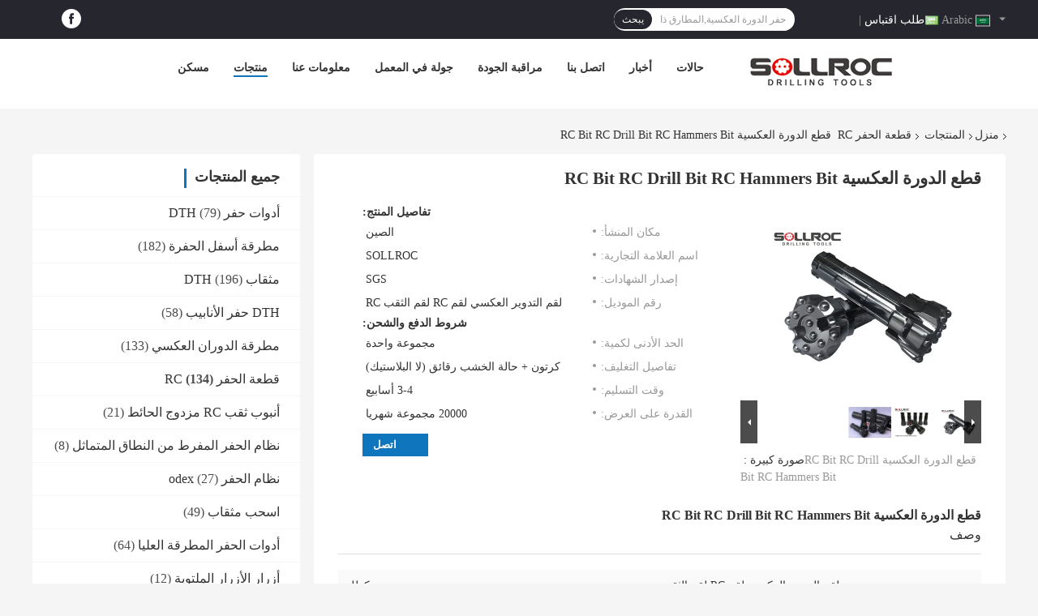

--- FILE ---
content_type: text/html
request_url: https://arabic.dth-tools.com/sale-10184192-reverse-circulation-bits-rc-bits-rc-drill-bits-rc-hammers-bits.html
body_size: 42650
content:

<!DOCTYPE html>
<html dir="rtl" lang="ar">
<head>
	<meta charset="utf-8">
	<meta http-equiv="X-UA-Compatible" content="IE=edge">
	<meta name="viewport" content="width=device-width, initial-scale=1.0, maximum-scale=1.0, user-scalable=no">
    <title>قطع الدورة العكسية RC Bit RC Drill Bit RC Hammers Bit</title>
    <meta name="keywords" content="مطرقات الدورة العكسية,حفر الدورة العكسية, reverse circulation drilling, قطعة الحفر RC" />
    <meta name="description" content="جودة عالية قطع الدورة العكسية RC Bit RC Drill Bit RC Hammers Bit من الصين, سوق المنتجات الرائدة في الصين مطرقات الدورة العكسية,حفر الدورة العكسية المنتج,  reverse circulation drilling مصانع, انتاج جودة عالية reverse circulation drilling المنتجات." />
    <link rel='preload'
					  href=/photo/dth-tools/sitetpl/style/common.css?ver=1664164283 as='style'><link type='text/css' rel='stylesheet'
					  href=/photo/dth-tools/sitetpl/style/common.css?ver=1664164283 media='all'><meta property="og:title" content="قطع الدورة العكسية RC Bit RC Drill Bit RC Hammers Bit" />
<meta property="og:description" content="جودة عالية قطع الدورة العكسية RC Bit RC Drill Bit RC Hammers Bit من الصين, سوق المنتجات الرائدة في الصين مطرقات الدورة العكسية,حفر الدورة العكسية المنتج,  reverse circulation drilling مصانع, انتاج جودة عالية reverse circulation drilling المنتجات." />
<meta property="og:type" content="product" />
<meta property="og:availability" content="instock" />
<meta property="og:site_name" content="Changsha Sollroc Engineering Equipments Co., Ltd" />
<meta property="og:url" content="https://arabic.dth-tools.com/sale-10184192-reverse-circulation-bits-rc-bits-rc-drill-bits-rc-hammers-bits.html" />
<meta property="og:image" content="https://arabic.dth-tools.com/photo/ps24793009-reverse_circulation_bits_rc_bits_rc_drill_bits_rc_hammers_bits.jpg" />
<link rel="canonical" href="https://arabic.dth-tools.com/sale-10184192-reverse-circulation-bits-rc-bits-rc-drill-bits-rc-hammers-bits.html" />
<link rel="alternate" href="https://m.arabic.dth-tools.com/sale-10184192-reverse-circulation-bits-rc-bits-rc-drill-bits-rc-hammers-bits.html" media="only screen and (max-width: 640px)" />
<link rel="stylesheet" type="text/css" href="/js/guidefirstcommon.css" />
<link rel="stylesheet" type="text/css" href="/js/guidecommon_99701.css" />
<style type="text/css">
/*<![CDATA[*/
.consent__cookie {position: fixed;top: 0;left: 0;width: 100%;height: 0%;z-index: 100000;}.consent__cookie_bg {position: fixed;top: 0;left: 0;width: 100%;height: 100%;background: #000;opacity: .6;display: none }.consent__cookie_rel {position: fixed;bottom:0;left: 0;width: 100%;background: #fff;display: -webkit-box;display: -ms-flexbox;display: flex;flex-wrap: wrap;padding: 24px 80px;-webkit-box-sizing: border-box;box-sizing: border-box;-webkit-box-pack: justify;-ms-flex-pack: justify;justify-content: space-between;-webkit-transition: all ease-in-out .3s;transition: all ease-in-out .3s }.consent__close {position: absolute;top: 20px;right: 20px;cursor: pointer }.consent__close svg {fill: #777 }.consent__close:hover svg {fill: #000 }.consent__cookie_box {flex: 1;word-break: break-word;}.consent__warm {color: #777;font-size: 16px;margin-bottom: 12px;line-height: 19px }.consent__title {color: #333;font-size: 20px;font-weight: 600;margin-bottom: 12px;line-height: 23px }.consent__itxt {color: #333;font-size: 14px;margin-bottom: 12px;display: -webkit-box;display: -ms-flexbox;display: flex;-webkit-box-align: center;-ms-flex-align: center;align-items: center }.consent__itxt i {display: -webkit-inline-box;display: -ms-inline-flexbox;display: inline-flex;width: 28px;height: 28px;border-radius: 50%;background: #e0f9e9;margin-right: 8px;-webkit-box-align: center;-ms-flex-align: center;align-items: center;-webkit-box-pack: center;-ms-flex-pack: center;justify-content: center }.consent__itxt svg {fill: #3ca860 }.consent__txt {color: #a6a6a6;font-size: 14px;margin-bottom: 8px;line-height: 17px }.consent__btns {display: -webkit-box;display: -ms-flexbox;display: flex;-webkit-box-orient: vertical;-webkit-box-direction: normal;-ms-flex-direction: column;flex-direction: column;-webkit-box-pack: center;-ms-flex-pack: center;justify-content: center;flex-shrink: 0;}.consent__btn {width: 280px;height: 40px;line-height: 40px;text-align: center;background: #3ca860;color: #fff;border-radius: 4px;margin: 8px 0;-webkit-box-sizing: border-box;box-sizing: border-box;cursor: pointer;font-size:14px}.consent__btn:hover {background: #00823b }.consent__btn.empty {color: #3ca860;border: 1px solid #3ca860;background: #fff }.consent__btn.empty:hover {background: #3ca860;color: #fff }.open .consent__cookie_bg {display: block }.open .consent__cookie_rel {bottom: 0 }@media (max-width: 760px) {.consent__btns {width: 100%;align-items: center;}.consent__cookie_rel {padding: 20px 24px }}.consent__cookie.open {display: block;}.consent__cookie {display: none;}
/*]]>*/
</style>
<style type="text/css">
/*<![CDATA[*/
@media only screen and (max-width:640px){.contact_now_dialog .content-wrap .desc{background-image:url(/images/cta_images/bg_s.png) !important}}.contact_now_dialog .content-wrap .content-wrap_header .cta-close{background-image:url(/images/cta_images/sprite.png) !important}.contact_now_dialog .content-wrap .desc{background-image:url(/images/cta_images/bg_l.png) !important}.contact_now_dialog .content-wrap .cta-btn i{background-image:url(/images/cta_images/sprite.png) !important}.contact_now_dialog .content-wrap .head-tip img{content:url(/images/cta_images/cta_contact_now.png) !important}.cusim{background-image:url(/images/imicon/im.svg) !important}.cuswa{background-image:url(/images/imicon/wa.png) !important}.cusall{background-image:url(/images/imicon/allchat.svg) !important}
/*]]>*/
</style>
<script type="text/javascript" src="/js/guidefirstcommon.js"></script>
<script type="text/javascript">
/*<![CDATA[*/
window.isvideotpl = 0;window.detailurl = '';
var colorUrl = '';var isShowGuide = 2;var showGuideColor = 0;var im_appid = 10003;var im_msg="Good day, what product are you looking for?";

var cta_cid = 27587;var use_defaulProductInfo = 1;var cta_pid = 10184192;var test_company = 0;var webim_domain = '';var company_type = 15;var cta_equipment = 'pc'; var setcookie = 'setwebimCookie(48991,10184192,15)'; var whatsapplink = "https://wa.me/8613077353340?text=Hi%2C+I%27m+interested+in+%D9%82%D8%B7%D8%B9+%D8%A7%D9%84%D8%AF%D9%88%D8%B1%D8%A9+%D8%A7%D9%84%D8%B9%D9%83%D8%B3%D9%8A%D8%A9+RC+Bit+RC+Drill+Bit+RC+Hammers+Bit."; function insertMeta(){var str = '<meta name="mobile-web-app-capable" content="yes" /><meta name="viewport" content="width=device-width, initial-scale=1.0" />';document.head.insertAdjacentHTML('beforeend',str);} var element = document.querySelector('a.footer_webim_a[href="/webim/webim_tab.html"]');if (element) {element.parentNode.removeChild(element);}

var colorUrl = '';
var aisearch = 0;
var selfUrl = '';
window.playerReportUrl='/vod/view_count/report';
var query_string = ["Products","Detail"];
var g_tp = '';
var customtplcolor = 99701;
var str_chat = 'دردشة';
				var str_call_now = 'اتصلي الآن';
var str_chat_now = 'نتحدث الآن';
var str_contact1 = 'احصل على أفضل سعر';var str_chat_lang='arabic';var str_contact2 = 'احصل على السعر';var str_contact2 = 'أفضل سعر';var str_contact = 'الاتصال';
window.predomainsub = "";
/*]]>*/
</script>
</head>
<body>
<img src="/logo.gif" style="display:none" alt="logo"/>
<a style="display: none!important;" title="Changsha Sollroc Engineering Equipments Co., Ltd" class="float-inquiry" href="/contactnow.html" onclick='setinquiryCookie("{\"showproduct\":1,\"pid\":\"10184192\",\"name\":\"\\u0642\\u0637\\u0639 \\u0627\\u0644\\u062f\\u0648\\u0631\\u0629 \\u0627\\u0644\\u0639\\u0643\\u0633\\u064a\\u0629 RC Bit RC Drill Bit RC Hammers Bit\",\"source_url\":\"\\/sale-10184192-reverse-circulation-bits-rc-bits-rc-drill-bits-rc-hammers-bits.html\",\"picurl\":\"\\/photo\\/pd24793009-reverse_circulation_bits_rc_bits_rc_drill_bits_rc_hammers_bits.jpg\",\"propertyDetail\":[[\"\\u0627\\u0633\\u0645 \\u0627\\u0644\\u0645\\u0646\\u062a\\u062c\",\"\\u0644\\u0642\\u0645 \\u0627\\u0644\\u062a\\u062f\\u0648\\u064a\\u0631 \\u0627\\u0644\\u0639\\u0643\\u0633\\u064a \\u0644\\u0642\\u0645 RC \\u0644\\u0642\\u0645 \\u0627\\u0644\\u062b\\u0642\\u0628 RC\"],[\"\\u0627\\u0644\\u0644\\u0648\\u0646\",\"\\u0643\\u0637\\u0644\\u0628\"],[\"\\u0645\\u0648\\u0636\\u0648\\u0639 \\u0627\\u0644\\u0627\\u062a\\u0635\\u0627\\u0644\",\"\\u0631\\u064a\\u0645\\u064a\\u062a \\u0648\\u0645\\u062a\\u0632\\u0643\\u064a\"],[\"\\u0627\\u0644\\u062a\\u0637\\u0628\\u064a\\u0642\\u0627\\u062a\",\"\\u062d\\u0641\\u0631 RC \\u062d\\u0641\\u0631 \\u0627\\u0644\\u062f\\u0648\\u0631\\u0629 \\u0627\\u0644\\u0639\\u0643\\u0633\\u064a\\u0629\"]],\"company_name\":null,\"picurl_c\":\"\\/photo\\/pc24793009-reverse_circulation_bits_rc_bits_rc_drill_bits_rc_hammers_bits.jpg\",\"price\":\"\",\"username\":\"Jessica\",\"viewTime\":\"\\ufee2\\ufeb7\\ufe8d\\ufeae\\ufedb\\ufe93 \\ufe8e\\ufedf\\ufeaa\\ufea7\\ufeee\\ufedf : 1 \\ufeb1\\ufe8e\\ufecb\\ufe8e\\ufe97 46 \\u062f\\u0642\\u064a\\u0642\\u0629 \\ufee2\\ufee7\\ufeab\",\"subject\":\"\\u0645\\u0627 \\u0647\\u0648 \\u0648\\u0642\\u062a \\u0627\\u0644\\u062a\\u0633\\u0644\\u064a\\u0645 \\u0639\\u0644\\u0649 \\u0642\\u0637\\u0639 \\u0627\\u0644\\u062f\\u0648\\u0631\\u0629 \\u0627\\u0644\\u0639\\u0643\\u0633\\u064a\\u0629 RC Bit RC Drill Bit RC Hammers Bit\",\"countrycode\":\"\"}");'></a>
<script>
var originProductInfo = '';
var originProductInfo = {"showproduct":1,"pid":"10184192","name":"\u0642\u0637\u0639 \u0627\u0644\u062f\u0648\u0631\u0629 \u0627\u0644\u0639\u0643\u0633\u064a\u0629 RC Bit RC Drill Bit RC Hammers Bit","source_url":"\/sale-10184192-reverse-circulation-bits-rc-bits-rc-drill-bits-rc-hammers-bits.html","picurl":"\/photo\/pd24793009-reverse_circulation_bits_rc_bits_rc_drill_bits_rc_hammers_bits.jpg","propertyDetail":[["\u0627\u0633\u0645 \u0627\u0644\u0645\u0646\u062a\u062c","\u0644\u0642\u0645 \u0627\u0644\u062a\u062f\u0648\u064a\u0631 \u0627\u0644\u0639\u0643\u0633\u064a \u0644\u0642\u0645 RC \u0644\u0642\u0645 \u0627\u0644\u062b\u0642\u0628 RC"],["\u0627\u0644\u0644\u0648\u0646","\u0643\u0637\u0644\u0628"],["\u0645\u0648\u0636\u0648\u0639 \u0627\u0644\u0627\u062a\u0635\u0627\u0644","\u0631\u064a\u0645\u064a\u062a \u0648\u0645\u062a\u0632\u0643\u064a"],["\u0627\u0644\u062a\u0637\u0628\u064a\u0642\u0627\u062a","\u062d\u0641\u0631 RC \u062d\u0641\u0631 \u0627\u0644\u062f\u0648\u0631\u0629 \u0627\u0644\u0639\u0643\u0633\u064a\u0629"]],"company_name":null,"picurl_c":"\/photo\/pc24793009-reverse_circulation_bits_rc_bits_rc_drill_bits_rc_hammers_bits.jpg","price":"","username":"Jessica","viewTime":"\ufee2\ufeb7\ufe8d\ufeae\ufedb\ufe93 \ufe8e\ufedf\ufeaa\ufea7\ufeee\ufedf : 0 \ufeb1\ufe8e\ufecb\ufe8e\ufe97 46 \u062f\u0642\u064a\u0642\u0629 \ufee2\ufee7\ufeab","subject":"\u0627\u0644\u0631\u062c\u0627\u0621 \u0627\u0631\u0633\u0627\u0644 \u0644\u064a \u0645\u0632\u064a\u062f \u0645\u0646 \u0627\u0644\u0645\u0639\u0644\u0648\u0645\u0627\u062a \u062d\u0648\u0644 \u0628\u0643 \u0642\u0637\u0639 \u0627\u0644\u062f\u0648\u0631\u0629 \u0627\u0644\u0639\u0643\u0633\u064a\u0629 RC Bit RC Drill Bit RC Hammers Bit","countrycode":""};
var save_url = "/contactsave.html";
var update_url = "/updateinquiry.html";
var productInfo = {};
var defaulProductInfo = {};
var myDate = new Date();
var curDate = myDate.getFullYear()+'-'+(parseInt(myDate.getMonth())+1)+'-'+myDate.getDate();
var message = '';
var default_pop = 1;
var leaveMessageDialog = document.getElementsByClassName('leave-message-dialog')[0]; // 获取弹层
var _$$ = function (dom) {
    return document.querySelectorAll(dom);
};
resInfo = originProductInfo;
resInfo['name'] = resInfo['name'] || '';
defaulProductInfo.pid = resInfo['pid'];
defaulProductInfo.productName = resInfo['name'] ?? '';
defaulProductInfo.productInfo = resInfo['propertyDetail'];
defaulProductInfo.productImg = resInfo['picurl_c'];
defaulProductInfo.subject = resInfo['subject'] ?? '';
defaulProductInfo.productImgAlt = resInfo['name'] ?? '';
var inquirypopup_tmp = 1;
var message = ''+'\r\n'+"أنا مهتم بذلك"+' '+trim(resInfo['name'])+", هل يمكن أن ترسل لي المزيد من التفاصيل مثل النوع والحجم وموك والمواد وما إلى ذلك."+'\r\n'+"شكر!"+'\r\n'+"";
var message_1 = ''+'\r\n'+"أنا مهتم بذلك"+' '+trim(resInfo['name'])+", هل يمكن أن ترسل لي المزيد من التفاصيل مثل النوع والحجم وموك والمواد وما إلى ذلك."+'\r\n'+"شكر!"+'\r\n'+"";
var message_2 = 'مرحبا،'+'\r\n'+"أنا أبحث عن"+' '+trim(resInfo['name'])+", الرجاء ارسال لي السعر والمواصفات والصورة."+'\r\n'+"سيكون ردك السريع محل تقدير كبير."+'\r\n'+"لا تتردد بالاتصال بي لمزيد من معلومات."+'\r\n'+"شكرا جزيلا.";
var message_3 = 'مرحبا،'+'\r\n'+trim(resInfo['name'])+' '+"يلبي توقعاتي."+'\r\n'+"من فضلك أعطني أفضل الأسعار وبعض معلومات المنتج الأخرى."+'\r\n'+"لا تتردد في الاتصال بي عبر بريدي."+'\r\n'+"شكرا جزيلا.";

var message_4 = ''+'\r\n'+"ما هو سعر FOB الخاص بك"+' '+trim(resInfo['name'])+'?'+'\r\n'+"ما هو أقرب اسم منفذ؟"+'\r\n'+"الرجاء الرد علي في أقرب وقت ممكن ، سيكون من الأفضل مشاركة المزيد من المعلومات."+'\r\n'+"مع تحياتي!";
var message_5 = 'مرحبا،'+'\r\n'+"أنا مهتم جدا بك"+' '+trim(resInfo['name'])+'.'+'\r\n'+"الرجاء ارسال لي تفاصيل المنتج الخاص بك."+'\r\n'+"نتطلع إلى ردك السريع."+'\r\n'+"لا تتردد في الاتصال بي عن طريق البريد."+'\r\n'+"مع تحياتي!";

var message_6 = ''+'\r\n'+"يرجى تزويدنا بمعلومات عنك"+' '+trim(resInfo['name'])+", مثل النوع والحجم والمادة وبالطبع أفضل سعر."+'\r\n'+"نتطلع إلى ردك السريع."+'\r\n'+"شكرا!";
var message_7 = ''+'\r\n'+"هل يمكنك العرض"+' '+trim(resInfo['name'])+" لنا؟"+'\r\n'+"أولاً نريد قائمة أسعار وبعض تفاصيل المنتج."+'\r\n'+"آمل أن أحصل على الرد في أسرع وقت ممكن وأتطلع إلى التعاون."+'\r\n'+"شكرا جزيلا لك.";
var message_8 = 'مرحبا،'+'\r\n'+"أنا أبحث عن"+' '+trim(resInfo['name'])+", من فضلك أعطني بعض المعلومات التفصيلية عن المنتج."+'\r\n'+"أتطلع إلى ردك."+'\r\n'+"شكرا!";
var message_9 = 'مرحبا،'+'\r\n'+"الخاص بك"+' '+trim(resInfo['name'])+" يلبي متطلباتي بشكل جيد للغاية."+'\r\n'+"من فضلك أرسل لي السعر والمواصفات والنموذج المماثل سيكون على ما يرام."+'\r\n'+"لا تتردد في الدردشة معي."+'\r\n'+"شكر!";
var message_10 = ''+'\r\n'+"أريد أن أعرف المزيد عن التفاصيل والاقتباس من"+' '+trim(resInfo['name'])+'.'+'\r\n'+"لا تتردد في الاتصال بي."+'\r\n'+"مع تحياتي!";

var r = getRandom(1,10);

defaulProductInfo.message = eval("message_"+r);
    defaulProductInfo.message = eval("message_"+r);
        var mytAjax = {

    post: function(url, data, fn) {
        var xhr = new XMLHttpRequest();
        xhr.open("POST", url, true);
        xhr.setRequestHeader("Content-Type", "application/x-www-form-urlencoded;charset=UTF-8");
        xhr.setRequestHeader("X-Requested-With", "XMLHttpRequest");
        xhr.setRequestHeader('Content-Type','text/plain;charset=UTF-8');
        xhr.onreadystatechange = function() {
            if(xhr.readyState == 4 && (xhr.status == 200 || xhr.status == 304)) {
                fn.call(this, xhr.responseText);
            }
        };
        xhr.send(data);
    },

    postform: function(url, data, fn) {
        var xhr = new XMLHttpRequest();
        xhr.open("POST", url, true);
        xhr.setRequestHeader("X-Requested-With", "XMLHttpRequest");
        xhr.onreadystatechange = function() {
            if(xhr.readyState == 4 && (xhr.status == 200 || xhr.status == 304)) {
                fn.call(this, xhr.responseText);
            }
        };
        xhr.send(data);
    }
};
/*window.onload = function(){
    leaveMessageDialog = document.getElementsByClassName('leave-message-dialog')[0];
    if (window.localStorage.recordDialogStatus=='undefined' || (window.localStorage.recordDialogStatus!='undefined' && window.localStorage.recordDialogStatus != curDate)) {
        setTimeout(function(){
            if(parseInt(inquirypopup_tmp%10) == 1){
                creatDialog(defaulProductInfo, 1);
            }
        }, 6000);
    }
};*/
function trim(str)
{
    str = str.replace(/(^\s*)/g,"");
    return str.replace(/(\s*$)/g,"");
};
function getRandom(m,n){
    var num = Math.floor(Math.random()*(m - n) + n);
    return num;
};
function strBtn(param) {

    var starattextarea = document.getElementById("textareamessage").value.length;
    var email = document.getElementById("startEmail").value;

    var default_tip = document.querySelectorAll(".watermark_container").length;
    if (20 < starattextarea && starattextarea < 3000) {
        if(default_tip>0){
            document.getElementById("textareamessage1").parentNode.parentNode.nextElementSibling.style.display = "none";
        }else{
            document.getElementById("textareamessage1").parentNode.nextElementSibling.style.display = "none";
        }

    } else {
        if(default_tip>0){
            document.getElementById("textareamessage1").parentNode.parentNode.nextElementSibling.style.display = "block";
        }else{
            document.getElementById("textareamessage1").parentNode.nextElementSibling.style.display = "block";
        }

        return;
    }

    // var re = /^([a-zA-Z0-9_-])+@([a-zA-Z0-9_-])+\.([a-zA-Z0-9_-])+/i;/*邮箱不区分大小写*/
    var re = /^[a-zA-Z0-9][\w-]*(\.?[\w-]+)*@[a-zA-Z0-9-]+(\.[a-zA-Z0-9]+)+$/i;
    if (!re.test(email)) {
        document.getElementById("startEmail").nextElementSibling.style.display = "block";
        return;
    } else {
        document.getElementById("startEmail").nextElementSibling.style.display = "none";
    }

    var subject = document.getElementById("pop_subject").value;
    var pid = document.getElementById("pop_pid").value;
    var message = document.getElementById("textareamessage").value;
    var sender_email = document.getElementById("startEmail").value;
    var tel = '';
    if (document.getElementById("tel0") != undefined && document.getElementById("tel0") != '')
        tel = document.getElementById("tel0").value;
    var form_serialize = '&tel='+tel;

    form_serialize = form_serialize.replace(/\+/g, "%2B");
    mytAjax.post(save_url,"pid="+pid+"&subject="+subject+"&email="+sender_email+"&message="+(message)+form_serialize,function(res){
        var mes = JSON.parse(res);
        if(mes.status == 200){
            var iid = mes.iid;
            document.getElementById("pop_iid").value = iid;
            document.getElementById("pop_uuid").value = mes.uuid;

            if(typeof gtag_report_conversion === "function"){
                gtag_report_conversion();//执行统计js代码
            }
            if(typeof fbq === "function"){
                fbq('track','Purchase');//执行统计js代码
            }
        }
    });
    for (var index = 0; index < document.querySelectorAll(".dialog-content-pql").length; index++) {
        document.querySelectorAll(".dialog-content-pql")[index].style.display = "none";
    };
    $('#idphonepql').val(tel);
    document.getElementById("dialog-content-pql-id").style.display = "block";
    ;
};
function twoBtnOk(param) {

    var selectgender = document.getElementById("Mr").innerHTML;
    var iid = document.getElementById("pop_iid").value;
    var sendername = document.getElementById("idnamepql").value;
    var senderphone = document.getElementById("idphonepql").value;
    var sendercname = document.getElementById("idcompanypql").value;
    var uuid = document.getElementById("pop_uuid").value;
    var gender = 2;
    if(selectgender == 'Mr.') gender = 0;
    if(selectgender == 'Mrs.') gender = 1;
    var pid = document.getElementById("pop_pid").value;
    var form_serialize = '';

        form_serialize = form_serialize.replace(/\+/g, "%2B");

    mytAjax.post(update_url,"iid="+iid+"&gender="+gender+"&uuid="+uuid+"&name="+(sendername)+"&tel="+(senderphone)+"&company="+(sendercname)+form_serialize,function(res){});

    for (var index = 0; index < document.querySelectorAll(".dialog-content-pql").length; index++) {
        document.querySelectorAll(".dialog-content-pql")[index].style.display = "none";
    };
    document.getElementById("dialog-content-pql-ok").style.display = "block";

};
function toCheckMust(name) {
    $('#'+name+'error').hide();
}
function handClidk(param) {
    var starattextarea = document.getElementById("textareamessage1").value.length;
    var email = document.getElementById("startEmail1").value;
    var default_tip = document.querySelectorAll(".watermark_container").length;
    if (20 < starattextarea && starattextarea < 3000) {
        if(default_tip>0){
            document.getElementById("textareamessage1").parentNode.parentNode.nextElementSibling.style.display = "none";
        }else{
            document.getElementById("textareamessage1").parentNode.nextElementSibling.style.display = "none";
        }

    } else {
        if(default_tip>0){
            document.getElementById("textareamessage1").parentNode.parentNode.nextElementSibling.style.display = "block";
        }else{
            document.getElementById("textareamessage1").parentNode.nextElementSibling.style.display = "block";
        }

        return;
    }

    // var re = /^([a-zA-Z0-9_-])+@([a-zA-Z0-9_-])+\.([a-zA-Z0-9_-])+/i;
    var re = /^[a-zA-Z0-9][\w-]*(\.?[\w-]+)*@[a-zA-Z0-9-]+(\.[a-zA-Z0-9]+)+$/i;
    if (!re.test(email)) {
        document.getElementById("startEmail1").nextElementSibling.style.display = "block";
        return;
    } else {
        document.getElementById("startEmail1").nextElementSibling.style.display = "none";
    }

    var subject = document.getElementById("pop_subject").value;
    var pid = document.getElementById("pop_pid").value;
    var message = document.getElementById("textareamessage1").value;
    var sender_email = document.getElementById("startEmail1").value;
    var form_serialize = tel = '';
    if (document.getElementById("tel1") != undefined && document.getElementById("tel1") != '')
        tel = document.getElementById("tel1").value;
        mytAjax.post(save_url,"email="+sender_email+"&tel="+tel+"&pid="+pid+"&message="+message+"&subject="+subject+form_serialize,function(res){

        var mes = JSON.parse(res);
        if(mes.status == 200){
            var iid = mes.iid;
            document.getElementById("pop_iid").value = iid;
            document.getElementById("pop_uuid").value = mes.uuid;
            if(typeof gtag_report_conversion === "function"){
                gtag_report_conversion();//执行统计js代码
            }
        }

    });
    for (var index = 0; index < document.querySelectorAll(".dialog-content-pql").length; index++) {
        document.querySelectorAll(".dialog-content-pql")[index].style.display = "none";
    };
    $('#idphonepql').val(tel);
    document.getElementById("dialog-content-pql-id").style.display = "block";

};
window.addEventListener('load', function () {
    $('.checkbox-wrap label').each(function(){
        if($(this).find('input').prop('checked')){
            $(this).addClass('on')
        }else {
            $(this).removeClass('on')
        }
    })
    $(document).on('click', '.checkbox-wrap label' , function(ev){
        if (ev.target.tagName.toUpperCase() != 'INPUT') {
            $(this).toggleClass('on')
        }
    })
})

function hand_video(pdata) {
    data = JSON.parse(pdata);
    productInfo.productName = data.productName;
    productInfo.productInfo = data.productInfo;
    productInfo.productImg = data.productImg;
    productInfo.subject = data.subject;

    var message = ''+'\r\n'+"أنا مهتم بذلك"+' '+trim(data.productName)+", هل يمكن أن ترسل لي مزيدًا من التفاصيل مثل النوع والحجم والكمية والمواد وما إلى ذلك."+'\r\n'+"شكر!"+'\r\n'+"";

    var message = ''+'\r\n'+"أنا مهتم بذلك"+' '+trim(data.productName)+", هل يمكن أن ترسل لي المزيد من التفاصيل مثل النوع والحجم وموك والمواد وما إلى ذلك."+'\r\n'+"شكر!"+'\r\n'+"";
    var message_1 = ''+'\r\n'+"أنا مهتم بذلك"+' '+trim(data.productName)+", هل يمكن أن ترسل لي المزيد من التفاصيل مثل النوع والحجم وموك والمواد وما إلى ذلك."+'\r\n'+"شكر!"+'\r\n'+"";
    var message_2 = 'مرحبا،'+'\r\n'+"أنا أبحث عن"+' '+trim(data.productName)+", الرجاء ارسال لي السعر والمواصفات والصورة."+'\r\n'+"سيكون ردك السريع محل تقدير كبير."+'\r\n'+"لا تتردد بالاتصال بي لمزيد من معلومات."+'\r\n'+"شكرا جزيلا.";
    var message_3 = 'مرحبا،'+'\r\n'+trim(data.productName)+' '+"يلبي توقعاتي."+'\r\n'+"من فضلك أعطني أفضل الأسعار وبعض معلومات المنتج الأخرى."+'\r\n'+"لا تتردد في الاتصال بي عبر بريدي."+'\r\n'+"شكرا جزيلا.";

    var message_4 = ''+'\r\n'+"ما هو سعر FOB الخاص بك"+' '+trim(data.productName)+'?'+'\r\n'+"ما هو أقرب اسم منفذ؟"+'\r\n'+"الرجاء الرد علي في أقرب وقت ممكن ، سيكون من الأفضل مشاركة المزيد من المعلومات."+'\r\n'+"مع تحياتي!";
    var message_5 = 'مرحبا،'+'\r\n'+"أنا مهتم جدا بك"+' '+trim(data.productName)+'.'+'\r\n'+"الرجاء ارسال لي تفاصيل المنتج الخاص بك."+'\r\n'+"نتطلع إلى ردك السريع."+'\r\n'+"لا تتردد في الاتصال بي عن طريق البريد."+'\r\n'+"مع تحياتي!";

    var message_6 = ''+'\r\n'+"يرجى تزويدنا بمعلومات عنك"+' '+trim(data.productName)+", مثل النوع والحجم والمادة وبالطبع أفضل سعر."+'\r\n'+"نتطلع إلى ردك السريع."+'\r\n'+"شكرا!";
    var message_7 = ''+'\r\n'+"هل يمكنك العرض"+' '+trim(data.productName)+" لنا؟"+'\r\n'+"أولاً نريد قائمة أسعار وبعض تفاصيل المنتج."+'\r\n'+"آمل أن أحصل على الرد في أسرع وقت ممكن وأتطلع إلى التعاون."+'\r\n'+"شكرا جزيلا لك.";
    var message_8 = 'مرحبا،'+'\r\n'+"أنا أبحث عن"+' '+trim(data.productName)+", من فضلك أعطني بعض المعلومات التفصيلية عن المنتج."+'\r\n'+"أتطلع إلى ردك."+'\r\n'+"شكرا!";
    var message_9 = 'مرحبا،'+'\r\n'+"الخاص بك"+' '+trim(data.productName)+" يلبي متطلباتي بشكل جيد للغاية."+'\r\n'+"من فضلك أرسل لي السعر والمواصفات والنموذج المماثل سيكون على ما يرام."+'\r\n'+"لا تتردد في الدردشة معي."+'\r\n'+"شكر!";
    var message_10 = ''+'\r\n'+"أريد أن أعرف المزيد عن التفاصيل والاقتباس من"+' '+trim(data.productName)+'.'+'\r\n'+"لا تتردد في الاتصال بي."+'\r\n'+"مع تحياتي!";

    var r = getRandom(1,10);

    productInfo.message = eval("message_"+r);
            if(parseInt(inquirypopup_tmp/10) == 1){
        productInfo.message = "";
    }
    productInfo.pid = data.pid;
    creatDialog(productInfo, 2);
};

function handDialog(pdata) {
    data = JSON.parse(pdata);
    productInfo.productName = data.productName;
    productInfo.productInfo = data.productInfo;
    productInfo.productImg = data.productImg;
    productInfo.subject = data.subject;

    var message = ''+'\r\n'+"أنا مهتم بذلك"+' '+trim(data.productName)+", هل يمكن أن ترسل لي مزيدًا من التفاصيل مثل النوع والحجم والكمية والمواد وما إلى ذلك."+'\r\n'+"شكر!"+'\r\n'+"";

    var message = ''+'\r\n'+"أنا مهتم بذلك"+' '+trim(data.productName)+", هل يمكن أن ترسل لي المزيد من التفاصيل مثل النوع والحجم وموك والمواد وما إلى ذلك."+'\r\n'+"شكر!"+'\r\n'+"";
    var message_1 = ''+'\r\n'+"أنا مهتم بذلك"+' '+trim(data.productName)+", هل يمكن أن ترسل لي المزيد من التفاصيل مثل النوع والحجم وموك والمواد وما إلى ذلك."+'\r\n'+"شكر!"+'\r\n'+"";
    var message_2 = 'مرحبا،'+'\r\n'+"أنا أبحث عن"+' '+trim(data.productName)+", الرجاء ارسال لي السعر والمواصفات والصورة."+'\r\n'+"سيكون ردك السريع محل تقدير كبير."+'\r\n'+"لا تتردد بالاتصال بي لمزيد من معلومات."+'\r\n'+"شكرا جزيلا.";
    var message_3 = 'مرحبا،'+'\r\n'+trim(data.productName)+' '+"يلبي توقعاتي."+'\r\n'+"من فضلك أعطني أفضل الأسعار وبعض معلومات المنتج الأخرى."+'\r\n'+"لا تتردد في الاتصال بي عبر بريدي."+'\r\n'+"شكرا جزيلا.";

    var message_4 = ''+'\r\n'+"ما هو سعر FOB الخاص بك"+' '+trim(data.productName)+'?'+'\r\n'+"ما هو أقرب اسم منفذ؟"+'\r\n'+"الرجاء الرد علي في أقرب وقت ممكن ، سيكون من الأفضل مشاركة المزيد من المعلومات."+'\r\n'+"مع تحياتي!";
    var message_5 = 'مرحبا،'+'\r\n'+"أنا مهتم جدا بك"+' '+trim(data.productName)+'.'+'\r\n'+"الرجاء ارسال لي تفاصيل المنتج الخاص بك."+'\r\n'+"نتطلع إلى ردك السريع."+'\r\n'+"لا تتردد في الاتصال بي عن طريق البريد."+'\r\n'+"مع تحياتي!";

    var message_6 = ''+'\r\n'+"يرجى تزويدنا بمعلومات عنك"+' '+trim(data.productName)+", مثل النوع والحجم والمادة وبالطبع أفضل سعر."+'\r\n'+"نتطلع إلى ردك السريع."+'\r\n'+"شكرا!";
    var message_7 = ''+'\r\n'+"هل يمكنك العرض"+' '+trim(data.productName)+" لنا؟"+'\r\n'+"أولاً نريد قائمة أسعار وبعض تفاصيل المنتج."+'\r\n'+"آمل أن أحصل على الرد في أسرع وقت ممكن وأتطلع إلى التعاون."+'\r\n'+"شكرا جزيلا لك.";
    var message_8 = 'مرحبا،'+'\r\n'+"أنا أبحث عن"+' '+trim(data.productName)+", من فضلك أعطني بعض المعلومات التفصيلية عن المنتج."+'\r\n'+"أتطلع إلى ردك."+'\r\n'+"شكرا!";
    var message_9 = 'مرحبا،'+'\r\n'+"الخاص بك"+' '+trim(data.productName)+" يلبي متطلباتي بشكل جيد للغاية."+'\r\n'+"من فضلك أرسل لي السعر والمواصفات والنموذج المماثل سيكون على ما يرام."+'\r\n'+"لا تتردد في الدردشة معي."+'\r\n'+"شكر!";
    var message_10 = ''+'\r\n'+"أريد أن أعرف المزيد عن التفاصيل والاقتباس من"+' '+trim(data.productName)+'.'+'\r\n'+"لا تتردد في الاتصال بي."+'\r\n'+"مع تحياتي!";

    var r = getRandom(1,10);
    productInfo.message = eval("message_"+r);
            if(parseInt(inquirypopup_tmp/10) == 1){
        productInfo.message = "";
    }
    productInfo.pid = data.pid;
    creatDialog(productInfo, 2);
};

function closepql(param) {

    leaveMessageDialog.style.display = 'none';
};

function closepql2(param) {

    for (var index = 0; index < document.querySelectorAll(".dialog-content-pql").length; index++) {
        document.querySelectorAll(".dialog-content-pql")[index].style.display = "none";
    };
    document.getElementById("dialog-content-pql-ok").style.display = "block";
};

function decodeHtmlEntities(str) {
    var tempElement = document.createElement('div');
    tempElement.innerHTML = str;
    return tempElement.textContent || tempElement.innerText || '';
}

function initProduct(productInfo,type){

    productInfo.productName = decodeHtmlEntities(productInfo.productName);
    productInfo.message = decodeHtmlEntities(productInfo.message);

    leaveMessageDialog = document.getElementsByClassName('leave-message-dialog')[0];
    leaveMessageDialog.style.display = "block";
    if(type == 3){
        var popinquiryemail = document.getElementById("popinquiryemail").value;
        _$$("#startEmail1")[0].value = popinquiryemail;
    }else{
        _$$("#startEmail1")[0].value = "";
    }
    _$$("#startEmail")[0].value = "";
    _$$("#idnamepql")[0].value = "";
    _$$("#idphonepql")[0].value = "";
    _$$("#idcompanypql")[0].value = "";

    _$$("#pop_pid")[0].value = productInfo.pid;
    _$$("#pop_subject")[0].value = productInfo.subject;
    
    if(parseInt(inquirypopup_tmp/10) == 1){
        productInfo.message = "";
    }

    _$$("#textareamessage1")[0].value = productInfo.message;
    _$$("#textareamessage")[0].value = productInfo.message;

    _$$("#dialog-content-pql-id .titlep")[0].innerHTML = productInfo.productName;
    _$$("#dialog-content-pql-id img")[0].setAttribute("src", productInfo.productImg);
    _$$("#dialog-content-pql-id img")[0].setAttribute("alt", productInfo.productImgAlt);

    _$$("#dialog-content-pql-id-hand img")[0].setAttribute("src", productInfo.productImg);
    _$$("#dialog-content-pql-id-hand img")[0].setAttribute("alt", productInfo.productImgAlt);
    _$$("#dialog-content-pql-id-hand .titlep")[0].innerHTML = productInfo.productName;

    if (productInfo.productInfo.length > 0) {
        var ul2, ul;
        ul = document.createElement("ul");
        for (var index = 0; index < productInfo.productInfo.length; index++) {
            var el = productInfo.productInfo[index];
            var li = document.createElement("li");
            var span1 = document.createElement("span");
            span1.innerHTML = el[0] + ":";
            var span2 = document.createElement("span");
            span2.innerHTML = el[1];
            li.appendChild(span1);
            li.appendChild(span2);
            ul.appendChild(li);

        }
        ul2 = ul.cloneNode(true);
        if (type === 1) {
            _$$("#dialog-content-pql-id .left")[0].replaceChild(ul, _$$("#dialog-content-pql-id .left ul")[0]);
        } else {
            _$$("#dialog-content-pql-id-hand .left")[0].replaceChild(ul2, _$$("#dialog-content-pql-id-hand .left ul")[0]);
            _$$("#dialog-content-pql-id .left")[0].replaceChild(ul, _$$("#dialog-content-pql-id .left ul")[0]);
        }
    };
    for (var index = 0; index < _$$("#dialog-content-pql-id .right ul li").length; index++) {
        _$$("#dialog-content-pql-id .right ul li")[index].addEventListener("click", function (params) {
            _$$("#dialog-content-pql-id .right #Mr")[0].innerHTML = this.innerHTML
        }, false)

    };

};
function closeInquiryCreateDialog() {
    document.getElementById("xuanpan_dialog_box_pql").style.display = "none";
};
function showInquiryCreateDialog() {
    document.getElementById("xuanpan_dialog_box_pql").style.display = "block";
};
function submitPopInquiry(){
    var message = document.getElementById("inquiry_message").value;
    var email = document.getElementById("inquiry_email").value;
    var subject = defaulProductInfo.subject;
    var pid = defaulProductInfo.pid;
    if (email === undefined) {
        showInquiryCreateDialog();
        document.getElementById("inquiry_email").style.border = "1px solid red";
        return false;
    };
    if (message === undefined) {
        showInquiryCreateDialog();
        document.getElementById("inquiry_message").style.border = "1px solid red";
        return false;
    };
    if (email.search(/^\w+((-\w+)|(\.\w+))*\@[A-Za-z0-9]+((\.|-)[A-Za-z0-9]+)*\.[A-Za-z0-9]+$/) == -1) {
        document.getElementById("inquiry_email").style.border= "1px solid red";
        showInquiryCreateDialog();
        return false;
    } else {
        document.getElementById("inquiry_email").style.border= "";
    };
    if (message.length < 20 || message.length >3000) {
        showInquiryCreateDialog();
        document.getElementById("inquiry_message").style.border = "1px solid red";
        return false;
    } else {
        document.getElementById("inquiry_message").style.border = "";
    };
    var tel = '';
    if (document.getElementById("tel") != undefined && document.getElementById("tel") != '')
        tel = document.getElementById("tel").value;

    mytAjax.post(save_url,"pid="+pid+"&subject="+subject+"&email="+email+"&message="+(message)+'&tel='+tel,function(res){
        var mes = JSON.parse(res);
        if(mes.status == 200){
            var iid = mes.iid;
            document.getElementById("pop_iid").value = iid;
            document.getElementById("pop_uuid").value = mes.uuid;

        }
    });
    initProduct(defaulProductInfo);
    for (var index = 0; index < document.querySelectorAll(".dialog-content-pql").length; index++) {
        document.querySelectorAll(".dialog-content-pql")[index].style.display = "none";
    };
    $('#idphonepql').val(tel);
    document.getElementById("dialog-content-pql-id").style.display = "block";

};

//带附件上传
function submitPopInquiryfile(email_id,message_id,check_sort,name_id,phone_id,company_id,attachments){

    if(typeof(check_sort) == 'undefined'){
        check_sort = 0;
    }
    var message = document.getElementById(message_id).value;
    var email = document.getElementById(email_id).value;
    var attachments = document.getElementById(attachments).value;
    if(typeof(name_id) !== 'undefined' && name_id != ""){
        var name  = document.getElementById(name_id).value;
    }
    if(typeof(phone_id) !== 'undefined' && phone_id != ""){
        var phone = document.getElementById(phone_id).value;
    }
    if(typeof(company_id) !== 'undefined' && company_id != ""){
        var company = document.getElementById(company_id).value;
    }
    var subject = defaulProductInfo.subject;
    var pid = defaulProductInfo.pid;

    if(check_sort == 0){
        if (email === undefined) {
            showInquiryCreateDialog();
            document.getElementById(email_id).style.border = "1px solid red";
            return false;
        };
        if (message === undefined) {
            showInquiryCreateDialog();
            document.getElementById(message_id).style.border = "1px solid red";
            return false;
        };

        if (email.search(/^\w+((-\w+)|(\.\w+))*\@[A-Za-z0-9]+((\.|-)[A-Za-z0-9]+)*\.[A-Za-z0-9]+$/) == -1) {
            document.getElementById(email_id).style.border= "1px solid red";
            showInquiryCreateDialog();
            return false;
        } else {
            document.getElementById(email_id).style.border= "";
        };
        if (message.length < 20 || message.length >3000) {
            showInquiryCreateDialog();
            document.getElementById(message_id).style.border = "1px solid red";
            return false;
        } else {
            document.getElementById(message_id).style.border = "";
        };
    }else{

        if (message === undefined) {
            showInquiryCreateDialog();
            document.getElementById(message_id).style.border = "1px solid red";
            return false;
        };

        if (email === undefined) {
            showInquiryCreateDialog();
            document.getElementById(email_id).style.border = "1px solid red";
            return false;
        };

        if (message.length < 20 || message.length >3000) {
            showInquiryCreateDialog();
            document.getElementById(message_id).style.border = "1px solid red";
            return false;
        } else {
            document.getElementById(message_id).style.border = "";
        };

        if (email.search(/^\w+((-\w+)|(\.\w+))*\@[A-Za-z0-9]+((\.|-)[A-Za-z0-9]+)*\.[A-Za-z0-9]+$/) == -1) {
            document.getElementById(email_id).style.border= "1px solid red";
            showInquiryCreateDialog();
            return false;
        } else {
            document.getElementById(email_id).style.border= "";
        };

    };

    mytAjax.post(save_url,"pid="+pid+"&subject="+subject+"&email="+email+"&message="+message+"&company="+company+"&attachments="+attachments,function(res){
        var mes = JSON.parse(res);
        if(mes.status == 200){
            var iid = mes.iid;
            document.getElementById("pop_iid").value = iid;
            document.getElementById("pop_uuid").value = mes.uuid;

            if(typeof gtag_report_conversion === "function"){
                gtag_report_conversion();//执行统计js代码
            }
            if(typeof fbq === "function"){
                fbq('track','Purchase');//执行统计js代码
            }
        }
    });
    initProduct(defaulProductInfo);

    if(name !== undefined && name != ""){
        _$$("#idnamepql")[0].value = name;
    }

    if(phone !== undefined && phone != ""){
        _$$("#idphonepql")[0].value = phone;
    }

    if(company !== undefined && company != ""){
        _$$("#idcompanypql")[0].value = company;
    }

    for (var index = 0; index < document.querySelectorAll(".dialog-content-pql").length; index++) {
        document.querySelectorAll(".dialog-content-pql")[index].style.display = "none";
    };
    document.getElementById("dialog-content-pql-id").style.display = "block";

};
function submitPopInquiryByParam(email_id,message_id,check_sort,name_id,phone_id,company_id){

    if(typeof(check_sort) == 'undefined'){
        check_sort = 0;
    }

    var senderphone = '';
    var message = document.getElementById(message_id).value;
    var email = document.getElementById(email_id).value;
    if(typeof(name_id) !== 'undefined' && name_id != ""){
        var name  = document.getElementById(name_id).value;
    }
    if(typeof(phone_id) !== 'undefined' && phone_id != ""){
        var phone = document.getElementById(phone_id).value;
        senderphone = phone;
    }
    if(typeof(company_id) !== 'undefined' && company_id != ""){
        var company = document.getElementById(company_id).value;
    }
    var subject = defaulProductInfo.subject;
    var pid = defaulProductInfo.pid;

    if(check_sort == 0){
        if (email === undefined) {
            showInquiryCreateDialog();
            document.getElementById(email_id).style.border = "1px solid red";
            return false;
        };
        if (message === undefined) {
            showInquiryCreateDialog();
            document.getElementById(message_id).style.border = "1px solid red";
            return false;
        };

        if (email.search(/^\w+((-\w+)|(\.\w+))*\@[A-Za-z0-9]+((\.|-)[A-Za-z0-9]+)*\.[A-Za-z0-9]+$/) == -1) {
            document.getElementById(email_id).style.border= "1px solid red";
            showInquiryCreateDialog();
            return false;
        } else {
            document.getElementById(email_id).style.border= "";
        };
        if (message.length < 20 || message.length >3000) {
            showInquiryCreateDialog();
            document.getElementById(message_id).style.border = "1px solid red";
            return false;
        } else {
            document.getElementById(message_id).style.border = "";
        };
    }else{

        if (message === undefined) {
            showInquiryCreateDialog();
            document.getElementById(message_id).style.border = "1px solid red";
            return false;
        };

        if (email === undefined) {
            showInquiryCreateDialog();
            document.getElementById(email_id).style.border = "1px solid red";
            return false;
        };

        if (message.length < 20 || message.length >3000) {
            showInquiryCreateDialog();
            document.getElementById(message_id).style.border = "1px solid red";
            return false;
        } else {
            document.getElementById(message_id).style.border = "";
        };

        if (email.search(/^\w+((-\w+)|(\.\w+))*\@[A-Za-z0-9]+((\.|-)[A-Za-z0-9]+)*\.[A-Za-z0-9]+$/) == -1) {
            document.getElementById(email_id).style.border= "1px solid red";
            showInquiryCreateDialog();
            return false;
        } else {
            document.getElementById(email_id).style.border= "";
        };

    };

    var productsku = "";
    if($("#product_sku").length > 0){
        productsku = $("#product_sku").html();
    }

    mytAjax.post(save_url,"tel="+senderphone+"&pid="+pid+"&subject="+subject+"&email="+email+"&message="+message+"&messagesku="+encodeURI(productsku),function(res){
        var mes = JSON.parse(res);
        if(mes.status == 200){
            var iid = mes.iid;
            document.getElementById("pop_iid").value = iid;
            document.getElementById("pop_uuid").value = mes.uuid;

            if(typeof gtag_report_conversion === "function"){
                gtag_report_conversion();//执行统计js代码
            }
            if(typeof fbq === "function"){
                fbq('track','Purchase');//执行统计js代码
            }
        }
    });
    initProduct(defaulProductInfo);

    if(name !== undefined && name != ""){
        _$$("#idnamepql")[0].value = name;
    }

    if(phone !== undefined && phone != ""){
        _$$("#idphonepql")[0].value = phone;
    }

    if(company !== undefined && company != ""){
        _$$("#idcompanypql")[0].value = company;
    }

    for (var index = 0; index < document.querySelectorAll(".dialog-content-pql").length; index++) {
        document.querySelectorAll(".dialog-content-pql")[index].style.display = "none";

    };
    document.getElementById("dialog-content-pql-id").style.display = "block";

};

function creat_videoDialog(productInfo, type) {

    if(type == 1){
        if(default_pop != 1){
            return false;
        }
        window.localStorage.recordDialogStatus = curDate;
    }else{
        default_pop = 0;
    }
    initProduct(productInfo, type);
    if (type === 1) {
        // 自动弹出
        for (var index = 0; index < document.querySelectorAll(".dialog-content-pql").length; index++) {

            document.querySelectorAll(".dialog-content-pql")[index].style.display = "none";
        };
        document.getElementById("dialog-content-pql").style.display = "block";
    } else {
        // 手动弹出
        for (var index = 0; index < document.querySelectorAll(".dialog-content-pql").length; index++) {
            document.querySelectorAll(".dialog-content-pql")[index].style.display = "none";
        };
        document.getElementById("dialog-content-pql-id-hand").style.display = "block";
    }
}

function creatDialog(productInfo, type) {

    if(type == 1){
        if(default_pop != 1){
            return false;
        }
        window.localStorage.recordDialogStatus = curDate;
    }else{
        default_pop = 0;
    }
    initProduct(productInfo, type);
    if (type === 1) {
        // 自动弹出
        for (var index = 0; index < document.querySelectorAll(".dialog-content-pql").length; index++) {

            document.querySelectorAll(".dialog-content-pql")[index].style.display = "none";
        };
        document.getElementById("dialog-content-pql").style.display = "block";
    } else {
        // 手动弹出
        for (var index = 0; index < document.querySelectorAll(".dialog-content-pql").length; index++) {
            document.querySelectorAll(".dialog-content-pql")[index].style.display = "none";
        };
        document.getElementById("dialog-content-pql-id-hand").style.display = "block";
    }
}

//带邮箱信息打开询盘框 emailtype=1表示带入邮箱
function openDialog(emailtype){
    var type = 2;//不带入邮箱，手动弹出
    if(emailtype == 1){
        var popinquiryemail = document.getElementById("popinquiryemail").value;
        // var re = /^([a-zA-Z0-9_-])+@([a-zA-Z0-9_-])+\.([a-zA-Z0-9_-])+/i;
        var re = /^[a-zA-Z0-9][\w-]*(\.?[\w-]+)*@[a-zA-Z0-9-]+(\.[a-zA-Z0-9]+)+$/i;
        if (!re.test(popinquiryemail)) {
            //前端提示样式;
            showInquiryCreateDialog();
            document.getElementById("popinquiryemail").style.border = "1px solid red";
            return false;
        } else {
            //前端提示样式;
        }
        var type = 3;
    }
    creatDialog(defaulProductInfo,type);
}

//上传附件
function inquiryUploadFile(){
    var fileObj = document.querySelector("#fileId").files[0];
    //构建表单数据
    var formData = new FormData();
    var filesize = fileObj.size;
    if(filesize > 10485760 || filesize == 0) {
        document.getElementById("filetips").style.display = "block";
        return false;
    }else {
        document.getElementById("filetips").style.display = "none";
    }
    formData.append('popinquiryfile', fileObj);
    document.getElementById("quotefileform").reset();
    var save_url = "/inquiryuploadfile.html";
    mytAjax.postform(save_url,formData,function(res){
        var mes = JSON.parse(res);
        if(mes.status == 200){
            document.getElementById("uploader-file-info").innerHTML = document.getElementById("uploader-file-info").innerHTML + "<span class=op>"+mes.attfile.name+"<a class=delatt id=att"+mes.attfile.id+" onclick=delatt("+mes.attfile.id+");>Delete</a></span>";
            var nowattachs = document.getElementById("attachments").value;
            if( nowattachs !== ""){
                var attachs = JSON.parse(nowattachs);
                attachs[mes.attfile.id] = mes.attfile;
            }else{
                var attachs = {};
                attachs[mes.attfile.id] = mes.attfile;
            }
            document.getElementById("attachments").value = JSON.stringify(attachs);
        }
    });
}
//附件删除
function delatt(attid)
{
    var nowattachs = document.getElementById("attachments").value;
    if( nowattachs !== ""){
        var attachs = JSON.parse(nowattachs);
        if(attachs[attid] == ""){
            return false;
        }
        var formData = new FormData();
        var delfile = attachs[attid]['filename'];
        var save_url = "/inquirydelfile.html";
        if(delfile != "") {
            formData.append('delfile', delfile);
            mytAjax.postform(save_url, formData, function (res) {
                if(res !== "") {
                    var mes = JSON.parse(res);
                    if (mes.status == 200) {
                        delete attachs[attid];
                        document.getElementById("attachments").value = JSON.stringify(attachs);
                        var s = document.getElementById("att"+attid);
                        s.parentNode.remove();
                    }
                }
            });
        }
    }else{
        return false;
    }
}

</script>
<div class="leave-message-dialog" style="display: none">
<style>
    .leave-message-dialog .close:before, .leave-message-dialog .close:after{
        content:initial;
    }
</style>
<div class="dialog-content-pql" id="dialog-content-pql" style="display: none">
    <span class="close" onclick="closepql()"><img src="/images/close.png" alt="close"></span>
    <div class="title">
        <p class="firstp-pql">اترك رسالة</p>
        <p class="lastp-pql"></p>
    </div>
    <div class="form">
        <div class="textarea">
            <textarea style='font-family: robot;'  name="" id="textareamessage" cols="30" rows="10" style="margin-bottom:14px;width:100%"
                placeholder="الرجاء إدخال تفاصيل استفسارك."></textarea>
        </div>
        <p class="error-pql"> <span class="icon-pql"><img src="/images/error.png" alt="Changsha Sollroc Engineering Equipments Co., Ltd"></span> يجب أن تكون رسالتك بين 20-3000 حرف!</p>
        <input id="startEmail" type="text" placeholder="أدخل البريد الإلكتروني الخاص بك" onkeydown="if(event.keyCode === 13){ strBtn();}">
        <p class="error-pql"><span class="icon-pql"><img src="/images/error.png" alt="Changsha Sollroc Engineering Equipments Co., Ltd"></span> من فضلك تفقد بريدك الالكتروني! </p>
                <div class="operations">
            <div class='btn' id="submitStart" type="submit" onclick="strBtn()">إرسال</div>
        </div>
            </div>
</div>
<div class="dialog-content-pql dialog-content-pql-id" id="dialog-content-pql-id" style="display:none">
        <span class="close" onclick="closepql2()"><svg t="1648434466530" class="icon" viewBox="0 0 1024 1024" version="1.1" xmlns="http://www.w3.org/2000/svg" p-id="2198" width="16" height="16"><path d="M576 512l277.333333 277.333333-64 64-277.333333-277.333333L234.666667 853.333333 170.666667 789.333333l277.333333-277.333333L170.666667 234.666667 234.666667 170.666667l277.333333 277.333333L789.333333 170.666667 853.333333 234.666667 576 512z" fill="#444444" p-id="2199"></path></svg></span>
    <div class="left">
        <div class="img"><img></div>
        <p class="titlep"></p>
        <ul> </ul>
    </div>
    <div class="right">
                <p class="title">مزيد من المعلومات يسهل التواصل بشكل أفضل.</p>
                <div style="position: relative;">
            <div class="mr"> <span id="Mr">سيد</span>
                <ul>
                    <li>سيد</li>
                    <li>السيدة</li>
                </ul>
            </div>
            <input style="text-indent: 80px;" type="text" id="idnamepql" placeholder="أدخل اسمك">
        </div>
        <input type="text"  id="idphonepql"  placeholder="رقم الهاتف">
        <input type="text" id="idcompanypql"  placeholder="الشركة" onkeydown="if(event.keyCode === 13){ twoBtnOk();}">
                <div class="btn form_new" id="twoBtnOk" onclick="twoBtnOk()">حسنا</div>
    </div>
</div>

<div class="dialog-content-pql dialog-content-pql-ok" id="dialog-content-pql-ok" style="display:none">
        <span class="close" onclick="closepql()"><svg t="1648434466530" class="icon" viewBox="0 0 1024 1024" version="1.1" xmlns="http://www.w3.org/2000/svg" p-id="2198" width="16" height="16"><path d="M576 512l277.333333 277.333333-64 64-277.333333-277.333333L234.666667 853.333333 170.666667 789.333333l277.333333-277.333333L170.666667 234.666667 234.666667 170.666667l277.333333 277.333333L789.333333 170.666667 853.333333 234.666667 576 512z" fill="#444444" p-id="2199"></path></svg></span>
    <div class="duihaook"></div>
        <p class="title">تم الإرسال بنجاح!</p>
        <p class="p1" style="text-align: center; font-size: 18px; margin-top: 14px;"></p>
    <div class="btn" onclick="closepql()" id="endOk" style="margin: 0 auto;margin-top: 50px;">حسنا</div>
</div>
<div class="dialog-content-pql dialog-content-pql-id dialog-content-pql-id-hand" id="dialog-content-pql-id-hand"
    style="display:none">
     <input type="hidden" name="pop_pid" id="pop_pid" value="0">
     <input type="hidden" name="pop_subject" id="pop_subject" value="">
     <input type="hidden" name="pop_iid" id="pop_iid" value="0">
     <input type="hidden" name="pop_uuid" id="pop_uuid" value="0">
        <span class="close" onclick="closepql()"><svg t="1648434466530" class="icon" viewBox="0 0 1024 1024" version="1.1" xmlns="http://www.w3.org/2000/svg" p-id="2198" width="16" height="16"><path d="M576 512l277.333333 277.333333-64 64-277.333333-277.333333L234.666667 853.333333 170.666667 789.333333l277.333333-277.333333L170.666667 234.666667 234.666667 170.666667l277.333333 277.333333L789.333333 170.666667 853.333333 234.666667 576 512z" fill="#444444" p-id="2199"></path></svg></span>
    <div class="left">
        <div class="img"><img></div>
        <p class="titlep"></p>
        <ul> </ul>
    </div>
    <div class="right" style="float:right">
                <div class="title">
            <p class="firstp-pql">اترك رسالة</p>
            <p class="lastp-pql"></p>
        </div>
                <div class="form">
            <div class="textarea">
                <textarea style='font-family: robot;' name="message" id="textareamessage1" cols="30" rows="10"
                    placeholder="الرجاء إدخال تفاصيل استفسارك."></textarea>
            </div>
            <p class="error-pql"> <span class="icon-pql"><img src="/images/error.png" alt="Changsha Sollroc Engineering Equipments Co., Ltd"></span> يجب أن تكون رسالتك بين 20-3000 حرف!</p>

                            <input style="display:none" id="tel1" name="tel" type="text" oninput="value=value.replace(/[^0-9_+-]/g,'');" placeholder="رقم الهاتف">
                        <input id='startEmail1' name='email' data-type='1' type='text'
                   placeholder="أدخل البريد الإلكتروني الخاص بك"
                   onkeydown='if(event.keyCode === 13){ handClidk();}'>
            
            <p class='error-pql'><span class='icon-pql'>
                    <img src="/images/error.png" alt="Changsha Sollroc Engineering Equipments Co., Ltd"></span> من فضلك تفقد بريدك الالكتروني!            </p>

            <div class="operations">
                <div class='btn' id="submitStart1" type="submit" onclick="handClidk()">إرسال</div>
            </div>
        </div>
    </div>
</div>
</div>
<div id="xuanpan_dialog_box_pql" class="xuanpan_dialog_box_pql"
    style="display:none;background:rgba(0,0,0,.6);width:100%;height:100%;position: fixed;top:0;left:0;z-index: 999999;">
    <div class="box_pql"
      style="width:526px;height:206px;background:rgba(255,255,255,1);opacity:1;border-radius:4px;position: absolute;left: 50%;top: 50%;transform: translate(-50%,-50%);">
      <div onclick="closeInquiryCreateDialog()" class="close close_create_dialog"
        style="cursor: pointer;height:42px;width:40px;float:right;padding-top: 16px;"><span
          style="display: inline-block;width: 25px;height: 2px;background: rgb(114, 114, 114);transform: rotate(45deg); "><span
            style="display: block;width: 25px;height: 2px;background: rgb(114, 114, 114);transform: rotate(-90deg); "></span></span>
      </div>
      <div
        style="height: 72px; overflow: hidden; text-overflow: ellipsis; display:-webkit-box;-ebkit-line-clamp: 3;-ebkit-box-orient: vertical; margin-top: 58px; padding: 0 84px; font-size: 18px; color: rgba(51, 51, 51, 1); text-align: center; ">
        الرجاء ترك بريدك الإلكتروني الصحيح ومتطلباتك التفصيلية (20-3000 حرف).</div>
      <div onclick="closeInquiryCreateDialog()" class="close_create_dialog"
        style="width: 139px; height: 36px; background: rgba(253, 119, 34, 1); border-radius: 4px; margin: 16px auto; color: rgba(255, 255, 255, 1); font-size: 18px; line-height: 36px; text-align: center;">
        حسنا</div>
    </div>
</div>
<style>
.f_header_menu_pic_search_2 .select_language dt div:hover,
.f_header_menu_pic_search_2 .select_language dt a:hover
{
        color: #0f75bd;
    /* text-decoration: underline; */
    }
    .f_header_menu_pic_search_2 .select_language dt  div{
        color: #333;
    }
    .f_header_menu_pic_search_2 .select_language dt::before{
        background: none;
    }
    .f_header_menu_pic_search_2 .select_language dt{
        padding-left: 0px;
    }
    .f_header_menu_pic_search_2 .select_language dt.english::before, .f_header_menu_pic_search_2 .select_language_wrap .a.english::before{
            background-position: 0;
    }
    .f_header_menu_pic_search_2 .select_language dt{
        width: 120px;
    }
</style>
<div class="f_header_menu_pic_search_2">
    <div class="top_bg">
        <div class="top">
            <div class="phone">
                                    <div class="iconsapp">
                        <a target="_blank" href="https://www.facebook.com/drillingtoolssupplier/" title="Changsha Sollroc Engineering Equipments Co., Ltd Facebook"><svg fill="#0f75bd" class="icon" viewBox="0 0 1024 1024" p-id="11628" width="32" height="32"><path d="M512 0a512 512 0 0 0 0 1024 512 512 0 0 0 0-1024z m121.173333 512H554.666667v284.586667h-117.76V512H379.733333V413.44h57.173334V354.133333c0-61.44 20.48-99.413333 61.44-116.48A139.52 139.52 0 0 1 554.666667 227.413333h89.6v99.413334h-54.186667c-16.213333 0-26.453333 4.266667-31.146667 13.226666a49.493333 49.493333 0 0 0-5.12 29.013334v42.666666h90.453334z" p-id="11629"></path></svg></a>                                                                                                                    </div>
                                <span id="hourZone" style="display:none"></span>
            </div>

            <!--language-->
                            <div class="top_language">
                    <div class="lan_wrap">
                        <ul class="user">
                            <li class="select_language_wrap">
                                                                <span class="selected">
                                <span id="tranimg"
                                   class="arabic a">
                                   <img src="[data-uri]"  style="width: 16px; height: 12px; margin-right: 8px; border: 1px solid #ccc;" alt="">
                                    Arabic                                    <span class="arrow"></span>
                                </span>
                            </span>
                                <dl id="p_l" class="select_language">
                                                                            <dt class="english">
                                           <img src="[data-uri]"  style="width: 16px; height: 12px; margin-right: 8px; border: 1px solid #ccc;" alt="">
                                                                                    <a title="English" href="https://www.dth-tools.com/sale-10184192-reverse-circulation-bits-rc-bits-rc-drill-bits-rc-hammers-bits.html">English</a>                                        </dt>
                                                                            <dt class="french">
                                           <img src="[data-uri]"  style="width: 16px; height: 12px; margin-right: 8px; border: 1px solid #ccc;" alt="">
                                                                                    <a title="Français" href="https://french.dth-tools.com/sale-10184192-reverse-circulation-bits-rc-bits-rc-drill-bits-rc-hammers-bits.html">Français</a>                                        </dt>
                                                                            <dt class="german">
                                           <img src="[data-uri]"  style="width: 16px; height: 12px; margin-right: 8px; border: 1px solid #ccc;" alt="">
                                                                                    <a title="Deutsch" href="https://german.dth-tools.com/sale-10184192-reverse-circulation-bits-rc-bits-rc-drill-bits-rc-hammers-bits.html">Deutsch</a>                                        </dt>
                                                                            <dt class="italian">
                                           <img src="[data-uri]"  style="width: 16px; height: 12px; margin-right: 8px; border: 1px solid #ccc;" alt="">
                                                                                    <a title="Italiano" href="https://italian.dth-tools.com/sale-10184192-reverse-circulation-bits-rc-bits-rc-drill-bits-rc-hammers-bits.html">Italiano</a>                                        </dt>
                                                                            <dt class="russian">
                                           <img src="[data-uri]"  style="width: 16px; height: 12px; margin-right: 8px; border: 1px solid #ccc;" alt="">
                                                                                    <a title="Русский" href="https://russian.dth-tools.com/sale-10184192-reverse-circulation-bits-rc-bits-rc-drill-bits-rc-hammers-bits.html">Русский</a>                                        </dt>
                                                                            <dt class="spanish">
                                           <img src="[data-uri]"  style="width: 16px; height: 12px; margin-right: 8px; border: 1px solid #ccc;" alt="">
                                                                                    <a title="Español" href="https://spanish.dth-tools.com/sale-10184192-reverse-circulation-bits-rc-bits-rc-drill-bits-rc-hammers-bits.html">Español</a>                                        </dt>
                                                                            <dt class="portuguese">
                                           <img src="[data-uri]"  style="width: 16px; height: 12px; margin-right: 8px; border: 1px solid #ccc;" alt="">
                                                                                    <a title="Português" href="https://portuguese.dth-tools.com/sale-10184192-reverse-circulation-bits-rc-bits-rc-drill-bits-rc-hammers-bits.html">Português</a>                                        </dt>
                                                                            <dt class="dutch">
                                           <img src="[data-uri]"  style="width: 16px; height: 12px; margin-right: 8px; border: 1px solid #ccc;" alt="">
                                                                                    <a title="Nederlandse" href="https://dutch.dth-tools.com/sale-10184192-reverse-circulation-bits-rc-bits-rc-drill-bits-rc-hammers-bits.html">Nederlandse</a>                                        </dt>
                                                                            <dt class="greek">
                                           <img src="[data-uri]"  style="width: 16px; height: 12px; margin-right: 8px; border: 1px solid #ccc;" alt="">
                                                                                    <a title="ελληνικά" href="https://greek.dth-tools.com/sale-10184192-reverse-circulation-bits-rc-bits-rc-drill-bits-rc-hammers-bits.html">ελληνικά</a>                                        </dt>
                                                                            <dt class="japanese">
                                           <img src="[data-uri]"  style="width: 16px; height: 12px; margin-right: 8px; border: 1px solid #ccc;" alt="">
                                                                                    <a title="日本語" href="https://japanese.dth-tools.com/sale-10184192-reverse-circulation-bits-rc-bits-rc-drill-bits-rc-hammers-bits.html">日本語</a>                                        </dt>
                                                                            <dt class="korean">
                                           <img src="[data-uri]"  style="width: 16px; height: 12px; margin-right: 8px; border: 1px solid #ccc;" alt="">
                                                                                    <a title="한국" href="https://korean.dth-tools.com/sale-10184192-reverse-circulation-bits-rc-bits-rc-drill-bits-rc-hammers-bits.html">한국</a>                                        </dt>
                                                                            <dt class="arabic">
                                           <img src="[data-uri]"  style="width: 16px; height: 12px; margin-right: 8px; border: 1px solid #ccc;" alt="">
                                                                                    <a title="العربية" href="https://arabic.dth-tools.com/sale-10184192-reverse-circulation-bits-rc-bits-rc-drill-bits-rc-hammers-bits.html">العربية</a>                                        </dt>
                                                                            <dt class="hindi">
                                           <img src="[data-uri]"  style="width: 16px; height: 12px; margin-right: 8px; border: 1px solid #ccc;" alt="">
                                                                                    <a title="हिन्दी" href="https://hindi.dth-tools.com/sale-10184192-reverse-circulation-bits-rc-bits-rc-drill-bits-rc-hammers-bits.html">हिन्दी</a>                                        </dt>
                                                                            <dt class="turkish">
                                           <img src="[data-uri]"  style="width: 16px; height: 12px; margin-right: 8px; border: 1px solid #ccc;" alt="">
                                                                                    <a title="Türkçe" href="https://turkish.dth-tools.com/sale-10184192-reverse-circulation-bits-rc-bits-rc-drill-bits-rc-hammers-bits.html">Türkçe</a>                                        </dt>
                                                                            <dt class="indonesian">
                                           <img src="[data-uri]"  style="width: 16px; height: 12px; margin-right: 8px; border: 1px solid #ccc;" alt="">
                                                                                    <a title="Indonesia" href="https://indonesian.dth-tools.com/sale-10184192-reverse-circulation-bits-rc-bits-rc-drill-bits-rc-hammers-bits.html">Indonesia</a>                                        </dt>
                                                                            <dt class="vietnamese">
                                           <img src="[data-uri]"  style="width: 16px; height: 12px; margin-right: 8px; border: 1px solid #ccc;" alt="">
                                                                                    <a title="Tiếng Việt" href="https://vietnamese.dth-tools.com/sale-10184192-reverse-circulation-bits-rc-bits-rc-drill-bits-rc-hammers-bits.html">Tiếng Việt</a>                                        </dt>
                                                                            <dt class="thai">
                                           <img src="[data-uri]"  style="width: 16px; height: 12px; margin-right: 8px; border: 1px solid #ccc;" alt="">
                                                                                    <a title="ไทย" href="https://thai.dth-tools.com/sale-10184192-reverse-circulation-bits-rc-bits-rc-drill-bits-rc-hammers-bits.html">ไทย</a>                                        </dt>
                                                                            <dt class="bengali">
                                           <img src="[data-uri]"  style="width: 16px; height: 12px; margin-right: 8px; border: 1px solid #ccc;" alt="">
                                                                                    <a title="বাংলা" href="https://bengali.dth-tools.com/sale-10184192-reverse-circulation-bits-rc-bits-rc-drill-bits-rc-hammers-bits.html">বাংলা</a>                                        </dt>
                                                                            <dt class="persian">
                                           <img src="[data-uri]"  style="width: 16px; height: 12px; margin-right: 8px; border: 1px solid #ccc;" alt="">
                                                                                    <a title="فارسی" href="https://persian.dth-tools.com/sale-10184192-reverse-circulation-bits-rc-bits-rc-drill-bits-rc-hammers-bits.html">فارسی</a>                                        </dt>
                                                                            <dt class="polish">
                                           <img src="[data-uri]"  style="width: 16px; height: 12px; margin-right: 8px; border: 1px solid #ccc;" alt="">
                                                                                    <a title="Polski" href="https://polish.dth-tools.com/sale-10184192-reverse-circulation-bits-rc-bits-rc-drill-bits-rc-hammers-bits.html">Polski</a>                                        </dt>
                                                                    </dl>
                            </li>
                        </ul>
                        <div class="clearfix"></div>
                    </div>
                </div>
                        <!--inquiry-->
            <div class="top_link"><a target="_blank" rel="nofollow" title="إقتباس" href="/contactnow.html">طلب اقتباس</a>                |
            </div>

            <div class="header-search">
                <form action="" method=""  onsubmit="return requestWidget(this,'');">
                    <input autocomplete="off" disableautocomplete="" type="text" name="keyword"
                           id = "f_header_menu_pic_search_2_input"
                           value=""
                           placeholder = "ماذا يكون أنت يفتّش"
                        >

                    <button type="submit">يبحث</button>
                </form>
            </div>
            <div class="clearfix"></div>
        </div>
    </div>


    <!--菜单-->
    <div class="menu_bor">
        <div class="menu">
            <div class="logo"><a title="Changsha Sollroc Engineering Equipments Co., Ltd" href="//arabic.dth-tools.com"><img onerror="$(this).parent().hide();" src="/logo.gif" alt="Changsha Sollroc Engineering Equipments Co., Ltd" /></a></div>
            <ul class="menu_list">
                                <li id="headHome" >
                <a target="_self" title="" href="/">مسكن</a>                </li>
                                <li id="productLi" class="nav">
                <a target="_self" title="" href="/products.html">منتجات</a>                </li>
                                <li id="headAboutUs" >
                <a target="_self" title="" href="/aboutus.html">معلومات عنا</a>                </li>
                                <li id="headFactorytour" >
                <a target="_self" title="" href="/factory.html">جولة في المعمل</a>                </li>
                                <li id="headQualityControl" >
                <a target="_self" title="" href="/quality.html">مراقبة الجودة</a>                </li>
                                <li id="headContactUs" >
                <a target="_self" title="" href="/contactus.html">اتصل بنا</a>                </li>
                                <li id="headNewsList" >
                <a target="_self" title="" href="/news.html">أخبار</a>                </li>
                                <li id="headCasesList" >
                <a target="_self" title="" href="/cases.html">حالات</a>                </li>
                                                                <div class="clearfix"></div>
            </ul>
        </div>
    </div>

</div>

<!--tag word-->

<script>
        var arr = ["\u062d\u0641\u0631 \u0627\u0644\u062f\u0648\u0631\u0629 \u0627\u0644\u0639\u0643\u0633\u064a\u0629,\u0627\u0644\u0645\u0637\u0627\u0631\u0642 \u0630\u0627\u062a \u0627\u0644\u062f\u0648\u0631\u0627\u0646 \u0627\u0644\u0639\u0643\u0633\u064a,\u0627\u0644\u062d\u0641\u0631 \u0627\u0644\u062f\u0648\u0631\u0627\u0646\u064a \u0627\u0644\u0639\u0643\u0633\u064a","\u0645\u0637\u0631\u0642\u0627\u062a \u0627\u0644\u062f\u0648\u0631\u0629 \u0627\u0644\u0639\u0643\u0633\u064a\u0629,\u062d\u0641\u0631 \u0627\u0644\u062f\u0648\u0631\u0629 \u0627\u0644\u0639\u0643\u0633\u064a\u0629","reverse circulation drilling"];
    var index = Math.floor((Math.random()*arr.length));
    document.getElementById("f_header_menu_pic_search_2_input").setAttribute("placeholder",arr[index]);
    </script>


    <script>
        var show_f_header_main_dealZoneHour = true;
    </script>

<script>
    if (window.addEventListener) {
        window.addEventListener("load", function () {
            f_headmenucur();
            if (typeof query_string != "undefined" && query_string != "") {
                if (query_string[0] == "Blog") {
                    $(".menu_list").find("li").removeClass("cur");
                    $("#headBlog").addClass("cur")
                }
            }
            if ((typeof (show_f_header_main_dealZoneHour) != "undefined") && show_f_header_main_dealZoneHour) {
                f_header_main_dealZoneHour(
                    "00",
                    "9",
                    "00",
                    "6",
                    "86-731-85551632",
                    "86-731-85551632");
            }
        }, false);
    } else {
        window.attachEvent("onload", function () {
            f_headmenucur();
            if (typeof query_string != "undefined" && query_string != "") {
                if (query_string[0] == "Blog") {
                    $(".menu_list").find("li").removeClass("cur");
                    $("#headBlog").addClass("cur")
                }
            }
            if ((typeof (show_f_header_main_dealZoneHour) != "undefined") && show_f_header_main_dealZoneHour) {
                f_header_main_dealZoneHour(
                    "00",
                    "9",
                    "00",
                    "6",
                    "86-731-85551632",
                    "86-731-85551632");
            }
        });
    }
</script><div class="cont_main_box cont_main_box5">
    <div class="cont_main_box_inner">
        <div class="f_header_breadcrumb_2">
    <a title="" href="/">منزل</a>    <a title="قطعة الحفر RC" href="/products.html">المنتجات</a><a title="قطعة الحفر RC" href="/supplier-239611-rc-drill-bit">قطعة الحفر RC</a><h1 class="index-bread" >قطع الدورة العكسية RC Bit RC Drill Bit RC Hammers Bit</h1></div>
  
        <div class="cont_main_n">
            <div class="cont_main_n_inner">
                <div class="n_menu_list_2">
    <div class="main_title"><span class="main_con">جميع المنتجات</span></div>
            
        <div class="item ">
            <strong>
                                    <h2>                

                <!--产品首页-->
                                    <a title="أدوات حفر DTH" href="/supplier-241725-dth-drilling-tools">أدوات حفر DTH</a>
                
                                    </h2>                                                    <span class="num">(79)</span>
                            </strong>
        </div>
            
        <div class="item ">
            <strong>
                                    <h2>                

                <!--产品首页-->
                                    <a title="مطرقة أسفل الحفرة" href="/supplier-239608-down-the-hole-hammer">مطرقة أسفل الحفرة</a>
                
                                    </h2>                                                    <span class="num">(182)</span>
                            </strong>
        </div>
            
        <div class="item ">
            <strong>
                                    <h2>                

                <!--产品首页-->
                                    <a title="مثقاب DTH" href="/supplier-239609-dth-drill-bits">مثقاب DTH</a>
                
                                    </h2>                                                    <span class="num">(196)</span>
                            </strong>
        </div>
            
        <div class="item ">
            <strong>
                                    <h2>                

                <!--产品首页-->
                                    <a title="DTH حفر الأنابيب" href="/supplier-239840-dth-drill-pipe">DTH حفر الأنابيب</a>
                
                                    </h2>                                                    <span class="num">(58)</span>
                            </strong>
        </div>
            
        <div class="item ">
            <strong>
                                    <h2>                

                <!--产品首页-->
                                    <a title="مطرقة الدوران العكسي" href="/supplier-239610-reverse-circulation-hammer">مطرقة الدوران العكسي</a>
                
                                    </h2>                                                    <span class="num">(133)</span>
                            </strong>
        </div>
            
        <div class="item active">
            <strong>
                                    <h2>                

                <!--产品首页-->
                                    <a title="قطعة الحفر RC" href="/supplier-239611-rc-drill-bit">قطعة الحفر RC</a>
                
                                    </h2>                                                    <span class="num">(134)</span>
                            </strong>
        </div>
            
        <div class="item ">
            <strong>
                                    <h2>                

                <!--产品首页-->
                                    <a title="أنبوب ثقب RC مزدوج الحائط" href="/supplier-424833-dual-wall-rc-drill-pipe">أنبوب ثقب RC مزدوج الحائط</a>
                
                                    </h2>                                                    <span class="num">(21)</span>
                            </strong>
        </div>
            
        <div class="item ">
            <strong>
                                    <h2>                

                <!--产品首页-->
                                    <a title="نظام الحفر المفرط من النطاق المتماثل" href="/supplier-239612-symmetrix-overburden-drilling-system">نظام الحفر المفرط من النطاق المتماثل</a>
                
                                    </h2>                                                    <span class="num">(8)</span>
                            </strong>
        </div>
            
        <div class="item ">
            <strong>
                                    <h2>                

                <!--产品首页-->
                                    <a title="نظام الحفر odex" href="/supplier-239613-odex-drilling-system">نظام الحفر odex</a>
                
                                    </h2>                                                    <span class="num">(27)</span>
                            </strong>
        </div>
            
        <div class="item ">
            <strong>
                                    <h2>                

                <!--产品首页-->
                                    <a title="اسحب مثقاب" href="/supplier-239614-drag-drill-bit">اسحب مثقاب</a>
                
                                    </h2>                                                    <span class="num">(49)</span>
                            </strong>
        </div>
            
        <div class="item ">
            <strong>
                                    <h2>                

                <!--产品首页-->
                                    <a title="أدوات الحفر المطرقة العليا" href="/supplier-239615-top-hammer-drilling-tools">أدوات الحفر المطرقة العليا</a>
                
                                    </h2>                                                    <span class="num">(64)</span>
                            </strong>
        </div>
            
        <div class="item ">
            <strong>
                                    <h2>                

                <!--产品首页-->
                                    <a title="أزرار الأزرار الملتوية" href="/supplier-239837-tapered-button-bits">أزرار الأزرار الملتوية</a>
                
                                    </h2>                                                    <span class="num">(12)</span>
                            </strong>
        </div>
            
        <div class="item ">
            <strong>
                                    <h2>                

                <!--产品首页-->
                                    <a title="أدوات الحفر للقلب الماس" href="/supplier-239838-diamond-core-drilling-tools">أدوات الحفر للقلب الماس</a>
                
                                    </h2>                                                    <span class="num">(12)</span>
                            </strong>
        </div>
            
        <div class="item ">
            <strong>
                                    <h2>                

                <!--产品首页-->
                                    <a title="طاحونة أزرار" href="/supplier-239839-button-bit-grinder">طاحونة أزرار</a>
                
                                    </h2>                                                    <span class="num">(12)</span>
                            </strong>
        </div>
            
        <div class="item ">
            <strong>
                                    <h2>                

                <!--产品首页-->
                                    <a title="مثقاب tricone" href="/supplier-331734-tricone-drill-bit">مثقاب tricone</a>
                
                                    </h2>                                                    <span class="num">(18)</span>
                            </strong>
        </div>
    </div>                
<div class="n_product_point">
    <div class="main_title"><span class="main_con">أفضل المنتجات</span></div>
                        <div class="item">
                <table cellpadding="0" cellspacing="0" width="100%">
                    <tbody>
                    <tr>
                        <td class="img_box">
                            <a title="SRC040 5 3/4&amp;#039; 146mm RC حفرة حفر للأسطوانات المائية" href="/quality-13372796-src040-5-3-4-146mm-rc-drill-bit-for-water-well-drilling"><img alt="SRC040 5 3/4&amp;#039; 146mm RC حفرة حفر للأسطوانات المائية" class="lazyi" data-original="/photo/pm31932780-src040_5_3_4_146mm_rc_drill_bit_for_water_well_drilling.jpg" src="/images/load_icon.gif" /></a>                        </td>
                        <td class="product_name">
                            <h2 class="item_inner"> <a title="SRC040 5 3/4&amp;#039; 146mm RC حفرة حفر للأسطوانات المائية" href="/quality-13372796-src040-5-3-4-146mm-rc-drill-bit-for-water-well-drilling">SRC040 5 3/4&#039; 146mm RC حفرة حفر للأسطوانات المائية</a> </h2>
                        </td>
                    </tr>
                    </tbody>
                </table>
            </div>
            </div>

                <style>
    .n_certificate_list img { height: 108px; object-fit: contain; width: 100%;}
</style>
    <div class="n_certificate_list">
                    <div class="main_title"><strong class="main_con">شهادة</strong></div>
                        <div class="certificate_con">
            <a target="_blank" title="الصين Changsha Sollroc Engineering Equipments Co., Ltd الشهادات" href="/photo/qd18137557-changsha_sollroc_engineering_equipments_co_ltd.jpg"><img src="/photo/qm18137557-changsha_sollroc_engineering_equipments_co_ltd.jpg" alt="الصين Changsha Sollroc Engineering Equipments Co., Ltd الشهادات" /></a>        </div>
            <div class="certificate_con">
            <a target="_blank" title="الصين Changsha Sollroc Engineering Equipments Co., Ltd الشهادات" href="/photo/qd25680093-changsha_sollroc_engineering_equipments_co_ltd.jpg"><img src="/photo/qm25680093-changsha_sollroc_engineering_equipments_co_ltd.jpg" alt="الصين Changsha Sollroc Engineering Equipments Co., Ltd الشهادات" /></a>        </div>
            <div class="clearfix"></div>
    </div>                <div class="n_message_list">
            <div class="main_title"><strong class="main_con">زبون مراجعة</strong></div>
                <div class="message_detail "  DIR=LTR>
            <div class="con">
                لقد تلقيت مطرقاتي وقطعها، تبدو مذهلة، إنها تعمل بشكل جيد بعد استخدامها، شكراً جزيلاً                 
            </div>
            <p class="writer">
                —— جون لويس            </p>
        </div>
            <div class="message_detail last_message"  DIR=LTR>
            <div class="con">
                أوصي بمنتج هذه الشركة بنسبة 110% كما حصلت في الماضي على نتيجة جيدة بنسبة 100%.                 
            </div>
            <p class="writer">
                —— فيزا فاتانين            </p>
        </div>
    </div>


                <div class="n_contact_box_2">
    <div class="l_msy">
        <div class="dd">ابن دردش الآن</div>
    </div>
    <div class="social-c">
                    			<a href="mailto:info@sollroc.com" title="Changsha Sollroc Engineering Equipments Co., Ltd email"><i class="icon iconfont icon-youjian icon-2"></i></a>
                    			<a href="https://api.whatsapp.com/send?phone=8613077353340" title="Changsha Sollroc Engineering Equipments Co., Ltd whatsapp"><i class="icon iconfont icon-WhatsAPP icon-2"></i></a>
                    			<a href="skype:jessicaling1982?call" title="Changsha Sollroc Engineering Equipments Co., Ltd skype"><i class="icon iconfont icon-skype icon-1"></i></a>
                    			<a href="/contactus.html#28241" title="Changsha Sollroc Engineering Equipments Co., Ltd tel"><i class="icon iconfont icon-tel icon-3"></i></a>
        	</div>
    <div class="btn-wrap">
                <form
            onSubmit="return changeAction(this,'/contactnow.html');"
            method="POST" target="_blank">
            <input type="hidden" name="pid" value="10184192"/>
            <input type="submit" name="submit" value="اتصل" class="btn submit_btn" style="background:#ff771c url(/images/css-sprite.png) -255px -213px;color:#fff;border-radius:2px;padding:2px 18px 2px 40px;width:auto;height:2em;">
        </form>
            </div>
</div>
<script>
    function n_contact_box_ready() {
        if (typeof(changeAction) == "undefined") {
            changeAction = function (formname, url) {
                formname.action = url;
            }
        }
    }
    if(window.addEventListener){
        window.addEventListener("load",n_contact_box_ready,false);
    }
    else{
        window.attachEvent("onload",n_contact_box_ready);
    }
</script>
            </div>
        </div>
        <div class="cont_main_no">
            <div class="cont_main_no_inner">
                
<script>
    var Speed_1 = 10;
    var Space_1 = 20;
    var PageWidth_1 = 69 * 4;
    var interval_1 = 5000;
    var fill_1 = 0;
    var MoveLock_1 = false;
    var MoveTimeObj_1;
    var MoveWay_1 = "right";
    var Comp_1 = 0;
    var AutoPlayObj_1 = null;
    function GetObj(objName) {
        if (document.getElementById) {
            return eval('document.getElementById("' + objName + '")')
        } else {
            return eval("document.all." + objName)
        }
    }
    function AutoPlay_1() {
        clearInterval(AutoPlayObj_1);
        AutoPlayObj_1 = setInterval("ISL_GoDown_1();ISL_StopDown_1();", interval_1)
    }
    function ISL_GoUp_1(count) {
        if (MoveLock_1) {
            return
        }
        clearInterval(AutoPlayObj_1);
        MoveLock_1 = true;
        MoveWay_1 = "left";
        if (count > 3) {
            MoveTimeObj_1 = setInterval("ISL_ScrUp_1();", Speed_1)
        }
    }
    function ISL_StopUp_1() {
        if (MoveWay_1 == "right") {
            return
        }
        clearInterval(MoveTimeObj_1);
        if ((GetObj("ISL_Cont_1").scrollLeft - fill_1) % PageWidth_1 != 0) {
            Comp_1 = fill_1 - (GetObj("ISL_Cont_1").scrollLeft % PageWidth_1);
            CompScr_1()
        } else {
            MoveLock_1 = false
        }
        AutoPlay_1()
    }
    function ISL_ScrUp_1() {
        if (GetObj("ISL_Cont_1").scrollLeft <= 0) {
            return false;
        }
        GetObj("ISL_Cont_1").scrollLeft -= Space_1
    }
    function ISL_GoDown_1(count) {
        if (MoveLock_1) {
            return
        }
        clearInterval(AutoPlayObj_1);
        MoveLock_1 = true;
        MoveWay_1 = "right";
        if (count > 3) {
            ISL_ScrDown_1();
            MoveTimeObj_1 = setInterval("ISL_ScrDown_1()", Speed_1)
        }
    }
    function ISL_StopDown_1() {
        if (MoveWay_1 == "left") {
            return
        }
        clearInterval(MoveTimeObj_1);
        if (GetObj("ISL_Cont_1").scrollLeft % PageWidth_1 - (fill_1 >= 0 ? fill_1 : fill_1 + 1) != 0) {
            Comp_1 = PageWidth_1 - GetObj("ISL_Cont_1").scrollLeft % PageWidth_1 + fill_1;
            CompScr_1()
        } else {
            MoveLock_1 = false
        }
        AutoPlay_1()
    }
    function ISL_ScrDown_1() {
        if (GetObj("ISL_Cont_1").scrollLeft >= GetObj("List1_1").scrollWidth) {
            GetObj("ISL_Cont_1").scrollLeft = GetObj("ISL_Cont_1").scrollLeft - GetObj("List1_1").offsetWidth
        }
        GetObj("ISL_Cont_1").scrollLeft += Space_1
    }
    function CompScr_1() {
        if (Comp_1 == 0) {
            MoveLock_1 = false;
            return
        }
        var num, TempSpeed = Speed_1, TempSpace = Space_1;
        if (Math.abs(Comp_1) < PageWidth_1 / 2) {
            TempSpace = Math.round(Math.abs(Comp_1 / Space_1));
            if (TempSpace < 1) {
                TempSpace = 1
            }
        }
        if (Comp_1 < 0) {
            if (Comp_1 < -TempSpace) {
                Comp_1 += TempSpace;
                num = TempSpace
            } else {
                num = -Comp_1;
                Comp_1 = 0
            }
            GetObj("ISL_Cont_1").scrollLeft -= num;
            setTimeout("CompScr_1()", TempSpeed)
        } else {
            if (Comp_1 > TempSpace) {
                Comp_1 -= TempSpace;
                num = TempSpace
            } else {
                num = Comp_1;
                Comp_1 = 0
            }
            GetObj("ISL_Cont_1").scrollLeft += num;
            setTimeout("CompScr_1()", TempSpeed)
        }
    }
    function picrun_ini() {
        GetObj("List2_1").innerHTML = GetObj("List1_1").innerHTML;
        GetObj("ISL_Cont_1").scrollLeft = fill_1 >= 0 ? fill_1 : GetObj("List1_1").scrollWidth - Math.abs(fill_1);
        GetObj("ISL_Cont_1").onmouseover = function () {
            clearInterval(AutoPlayObj_1)
        };
        GetObj("ISL_Cont_1").onmouseout = function () {
            AutoPlay_1()
        };
        AutoPlay_1()
    }
    var tb_pathToImage="/images/loadingAnimation.gif";
    // $(document).ready(function(){tb_init("a.thickbox, area.thickbox, input.thickbox");imgLoader=new Image();imgLoader.src=tb_pathToImage});
    // window.onload = function () { tb_init("a.thickbox, area.thickbox, input.thickbox"); imgLoader = new Image(); imgLoader.src = tb_pathToImage };
    function tb_init(domChunk){$(domChunk).click(function(){var t=this.title||this.name||null;var a=this.href||this.alt;var g=this.rel||false;var pid=$(this).attr("pid")||null;tb_show(t,a,g,pid);this.blur();return false})}function tb_show(caption,url,imageGroup,pid){try{if(typeof document.body.style.maxHeight==="undefined"){$("body","html").css({height:"100%",width:"100%"});$("html").css("overflow","hidden");if(document.getElementById("TB_HideSelect")===null){$("body").append("<iframe id='TB_HideSelect'></iframe><div id='TB_overlay'></div><div id='TB_window'></div>");$("#TB_overlay").click(tb_remove)}}else{if(document.getElementById("TB_overlay")===null){$("body").append("<div id='TB_overlay'></div><div id='TB_window'></div>");$("#TB_overlay").click(tb_remove)}}if(tb_detectMacXFF()){$("#TB_overlay").addClass("TB_overlayMacFFBGHack")}else{$("#TB_overlay").addClass("TB_overlayBG")}if(caption===null){caption=""}$("body").append("<div id='TB_load'><img src='"+imgLoader.src+"' /></div>");$("#TB_load").show();var baseURL;if(url.indexOf("?")!==-1){baseURL=url.substr(0,url.indexOf("?"))}else{baseURL=url}var urlString=/\.jpg$|\.jpeg$|\.png$|\.gif$|\.bmp$/;var urlType=baseURL.toLowerCase().match(urlString);if(pid!=null){$("#TB_window").append("<div id='TB_button' style='padding-top: 10px;text-align:center'>" +
        "<a href=\"/contactnow.html\" onclick= 'setinquiryCookie(\"{\"showproduct\":1,\"pid\":\"10184192\",\"name\":\"\\u0642\\u0637\\u0639 \\u0627\\u0644\\u062f\\u0648\\u0631\\u0629 \\u0627\\u0644\\u0639\\u0643\\u0633\\u064a\\u0629 RC Bit RC Drill Bit RC Hammers Bit\",\"source_url\":\"\\/sale-10184192-reverse-circulation-bits-rc-bits-rc-drill-bits-rc-hammers-bits.html\",\"picurl\":\"\\/photo\\/pd24793009-reverse_circulation_bits_rc_bits_rc_drill_bits_rc_hammers_bits.jpg\",\"propertyDetail\":[[\"\\u0627\\u0633\\u0645 \\u0627\\u0644\\u0645\\u0646\\u062a\\u062c\",\"\\u0644\\u0642\\u0645 \\u0627\\u0644\\u062a\\u062f\\u0648\\u064a\\u0631 \\u0627\\u0644\\u0639\\u0643\\u0633\\u064a \\u0644\\u0642\\u0645 RC \\u0644\\u0642\\u0645 \\u0627\\u0644\\u062b\\u0642\\u0628 RC\"],[\"\\u0627\\u0644\\u0644\\u0648\\u0646\",\"\\u0643\\u0637\\u0644\\u0628\"],[\"\\u0645\\u0648\\u0636\\u0648\\u0639 \\u0627\\u0644\\u0627\\u062a\\u0635\\u0627\\u0644\",\"\\u0631\\u064a\\u0645\\u064a\\u062a \\u0648\\u0645\\u062a\\u0632\\u0643\\u064a\"],[\"\\u0627\\u0644\\u062a\\u0637\\u0628\\u064a\\u0642\\u0627\\u062a\",\"\\u062d\\u0641\\u0631 RC \\u062d\\u0641\\u0631 \\u0627\\u0644\\u062f\\u0648\\u0631\\u0629 \\u0627\\u0644\\u0639\\u0643\\u0633\\u064a\\u0629\"]],\"company_name\":null,\"picurl_c\":\"\\/photo\\/pc24793009-reverse_circulation_bits_rc_bits_rc_drill_bits_rc_hammers_bits.jpg\",\"price\":\"\",\"username\":\"Jessica\",\"viewTime\":\"\\ufee2\\ufeb7\\ufe8d\\ufeae\\ufedb\\ufe93 \\ufe8e\\ufedf\\ufeaa\\ufea7\\ufeee\\ufedf : 1 \\ufeb1\\ufe8e\\ufecb\\ufe8e\\ufe97 46 \\u062f\\u0642\\u064a\\u0642\\u0629 \\ufee2\\ufee7\\ufeab\",\"subject\":\"\\u0627\\u0644\\u0631\\u062c\\u0627\\u0621 \\u0627\\u0631\\u0633\\u0627\\u0644 \\u0644\\u064a \\u0639\\u0644\\u0649 \\u0633\\u0639\\u0631 \\u0641\\u0648\\u0628 \\u0642\\u0637\\u0639 \\u0627\\u0644\\u062f\\u0648\\u0631\\u0629 \\u0627\\u0644\\u0639\\u0643\\u0633\\u064a\\u0629 RC Bit RC Drill Bit RC Hammers Bit\",\"countrycode\":\"\"}\");' class='btn contact_btn' style='display: inline-block;background:#ff771c url(/images/css-sprite.png) -260px -214px;color:#fff;padding:0 13px 0 33px;width:auto;height:25px;line-height:26px;border:0;font-size:13px;border-radius:4px;font-weight:bold;text-decoration:none;'>اتصل</a>" +
        "&nbsp;&nbsp;  <input class='close_thickbox' type='button' value='' onclick='javascript:tb_remove();'></div>")}if(urlType==".jpg"||urlType==".jpeg"||urlType==".png"||urlType==".gif"||urlType==".bmp"){TB_PrevCaption="";TB_PrevURL="";TB_PrevHTML="";TB_NextCaption="";TB_NextURL="";TB_NextHTML="";TB_imageCount="";TB_FoundURL=false;TB_OpenNewHTML="";if(imageGroup){TB_TempArray=$("a[@rel="+imageGroup+"]").get();for(TB_Counter=0;((TB_Counter<TB_TempArray.length)&&(TB_NextHTML===""));TB_Counter++){var urlTypeTemp=TB_TempArray[TB_Counter].href.toLowerCase().match(urlString);if(!(TB_TempArray[TB_Counter].href==url)){if(TB_FoundURL){TB_NextCaption=TB_TempArray[TB_Counter].title;TB_NextURL=TB_TempArray[TB_Counter].href;TB_NextHTML="<span id='TB_next'>&nbsp;&nbsp;<a href='#'>Next &gt;</a></span>"}else{TB_PrevCaption=TB_TempArray[TB_Counter].title;TB_PrevURL=TB_TempArray[TB_Counter].href;TB_PrevHTML="<span id='TB_prev'>&nbsp;&nbsp;<a href='#'>&lt; Prev</a></span>"}}else{TB_FoundURL=true;TB_imageCount="Image "+(TB_Counter+1)+" of "+(TB_TempArray.length)}}}TB_OpenNewHTML="<span style='font-size: 11pt'>&nbsp;&nbsp;<a href='"+url+"' target='_blank' style='color:#003366'>View original</a></span>";imgPreloader=new Image();imgPreloader.onload=function(){imgPreloader.onload=null;var pagesize=tb_getPageSize();var x=pagesize[0]-150;var y=pagesize[1]-150;var imageWidth=imgPreloader.width;var imageHeight=imgPreloader.height;if(imageWidth>x){imageHeight=imageHeight*(x/imageWidth);imageWidth=x;if(imageHeight>y){imageWidth=imageWidth*(y/imageHeight);imageHeight=y}}else{if(imageHeight>y){imageWidth=imageWidth*(y/imageHeight);imageHeight=y;if(imageWidth>x){imageHeight=imageHeight*(x/imageWidth);imageWidth=x}}}TB_WIDTH=imageWidth+30;TB_HEIGHT=imageHeight+60;$("#TB_window").append("<a href='' id='TB_ImageOff' title='Close'><img id='TB_Image' src='"+url+"' width='"+imageWidth+"' height='"+imageHeight+"' alt='"+caption+"'/></a>"+"<div id='TB_caption'>"+caption+"<div id='TB_secondLine'>"+TB_imageCount+TB_PrevHTML+TB_NextHTML+TB_OpenNewHTML+"</div></div><div id='TB_closeWindow'><a href='#' id='TB_closeWindowButton' title='Close'>close</a> or Esc Key</div>");$("#TB_closeWindowButton").click(tb_remove);if(!(TB_PrevHTML==="")){function goPrev(){if($(document).unbind("click",goPrev)){$(document).unbind("click",goPrev)}$("#TB_window").remove();$("body").append("<div id='TB_window'></div>");tb_show(TB_PrevCaption,TB_PrevURL,imageGroup);return false}$("#TB_prev").click(goPrev)}if(!(TB_NextHTML==="")){function goNext(){$("#TB_window").remove();$("body").append("<div id='TB_window'></div>");tb_show(TB_NextCaption,TB_NextURL,imageGroup);return false}$("#TB_next").click(goNext)}document.onkeydown=function(e){if(e==null){keycode=event.keyCode}else{keycode=e.which}if(keycode==27){tb_remove()}else{if(keycode==190){if(!(TB_NextHTML=="")){document.onkeydown="";goNext()}}else{if(keycode==188){if(!(TB_PrevHTML=="")){document.onkeydown="";goPrev()}}}}};tb_position();$("#TB_load").remove();$("#TB_ImageOff").click(tb_remove);$("#TB_window").css({display:"block"})};imgPreloader.src=url}else{var queryString=url.replace(/^[^\?]+\??/,"");var params=tb_parseQuery(queryString);TB_WIDTH=(params["width"]*1)+30||630;TB_HEIGHT=(params["height"]*1)+40||440;ajaxContentW=TB_WIDTH-30;ajaxContentH=TB_HEIGHT-45;if(url.indexOf("TB_iframe")!=-1){urlNoQuery=url.split("TB_");
        $("#TB_iframeContent").remove();if(params["modal"]!="true"){$("#TB_window").append("<div id='TB_title'><div id='TB_ajaxWindowTitle'>"+caption+"</div><div id='TB_closeAjaxWindow'><a href='#' id='TB_closeWindowButton' title='Close'>close</a> or Esc Key</div></div><iframe frameborder='0' hspace='0' src='"+urlNoQuery[0]+"' id='TB_iframeContent' name='TB_iframeContent"+Math.round(Math.random()*1000)+"' onload='tb_showIframe()' style='width:"+(ajaxContentW+29)+"px;height:"+(ajaxContentH+17)+"px;' > </iframe>")}else{$("#TB_overlay").unbind();$("#TB_window").append("<iframe frameborder='0' hspace='0' src='"+urlNoQuery[0]+"' id='TB_iframeContent' name='TB_iframeContent"+Math.round(Math.random()*1000)+"' onload='tb_showIframe()' style='width:"+(ajaxContentW+29)+"px;height:"+(ajaxContentH+17)+"px;'> </iframe>")}}else{if($("#TB_window").css("display")!="block"){if(params["modal"]!="true"){$("#TB_window").append("<div id='TB_title'><div id='TB_ajaxWindowTitle'>"+caption+"</div><div id='TB_closeAjaxWindow'><a href='#' id='TB_closeWindowButton'>close</a> or Esc Key</div></div><div id='TB_ajaxContent' style='width:"+ajaxContentW+"px;height:"+ajaxContentH+"px'></div>")}else{$("#TB_overlay").unbind();$("#TB_window").append("<div id='TB_ajaxContent' class='TB_modal' style='width:"+ajaxContentW+"px;height:"+ajaxContentH+"px;'></div>")}}else{$("#TB_ajaxContent")[0].style.width=ajaxContentW+"px";$("#TB_ajaxContent")[0].style.height=ajaxContentH+"px";$("#TB_ajaxContent")[0].scrollTop=0;$("#TB_ajaxWindowTitle").html(caption)}}$("#TB_closeWindowButton").click(tb_remove);if(url.indexOf("TB_inline")!=-1){$("#TB_ajaxContent").append($("#"+params["inlineId"]).children());$("#TB_window").unload(function(){$("#"+params["inlineId"]).append($("#TB_ajaxContent").children())});tb_position();$("#TB_load").remove();$("#TB_window").css({display:"block"})}else{if(url.indexOf("TB_iframe")!=-1){tb_position()}else{$("#TB_ajaxContent").load(url+="&random="+(new Date().getTime()),function(){tb_position();$("#TB_load").remove();tb_init("#TB_ajaxContent a.thickbox");$("#TB_window").css({display:"block"})})}}}if(!params["modal"]){document.onkeyup=function(e){if(e==null){keycode=event.keyCode}else{keycode=e.which}if(keycode==27){tb_remove()}}}}catch(e){}}function tb_showIframe(){$("#TB_load").remove();$("#TB_window").css({display:"block"})}function tb_remove(){$("#TB_imageOff").unbind("click");$("#TB_closeWindowButton").unbind("click");$("#TB_window").fadeOut("fast",function(){$("#TB_window,#TB_overlay,#TB_HideSelect").trigger("unload").unbind().remove()});$("#TB_load").remove();if(typeof document.body.style.maxHeight=="undefined"){$("body","html").css({height:"auto",width:"auto"});$("html").css("overflow","")}document.onkeydown="";document.onkeyup="";return false}function tb_position(){$("#TB_window").css({marginLeft:"-"+parseInt((TB_WIDTH/2),10)+"px",width:TB_WIDTH+"px"});$("#TB_window").css({marginTop:"-"+parseInt((TB_HEIGHT/2),10)+"px"})}function tb_parseQuery(query){var Params={};if(!query){return Params}var Pairs=query.split(/[;&]/);for(var i=0;i<Pairs.length;i++){var KeyVal=Pairs[i].split("=");if(!KeyVal||KeyVal.length!=2){continue}var key=unescape(KeyVal[0]);var val=unescape(KeyVal[1]);val=val.replace(/\+/g," ");Params[key]=val}return Params}function tb_getPageSize(){var de=document.documentElement;var w=window.innerWidth||self.innerWidth||(de&&de.clientWidth)||document.body.clientWidth;var h=window.innerHeight||self.innerHeight||(de&&de.clientHeight)||document.body.clientHeight;arrayPageSize=[w,h];return arrayPageSize}function tb_detectMacXFF(){var userAgent=navigator.userAgent.toLowerCase();if(userAgent.indexOf("mac")!=-1&&userAgent.indexOf("firefox")!=-1){return true}};
</script>
<script>
        var data  = ["\/photo\/pc24793009-rc_bit_rc_drill_bit_rc_hammers_bit.jpg","\/photo\/pc17991697-rc_bit_rc_drill_bit_rc_hammers_bit.jpg","\/photo\/pc23745860-rc_bit_rc_drill_bit_rc_hammers_bit.jpg"];
    var datas = ["\/photo\/pl24793009-rc_bit_rc_drill_bit_rc_hammers_bit.jpg","\/photo\/pl17991697-rc_bit_rc_drill_bit_rc_hammers_bit.jpg","\/photo\/pl23745860-rc_bit_rc_drill_bit_rc_hammers_bit.jpg"];
    var data3 = "/contactnow.html";
    function change_img(count) {

        document.getElementById("productImg").src = data[count % data.length];
        document.getElementById("large").href = datas[count % datas.length];
        document.getElementById("largeimg").href = datas[count % datas.length];

        //用来控制、切换视频与图片
        controlVideo(count);
    }

    function controlVideo(i) {

        if(i == -1){
            $("#largeimg").css("opacity", "0").hide();
            $(".wrapbox").css("opacity", "1").show();
        }else{
            $("#largeimg").css("opacity", "1").show();
            $(".wrapbox").css("opacity", "0").hide();
        }
    }
</script>
<style>
  .no_product_detailmain_2 .le dt a .play  {
    position: absolute!important;
    width: 80px!important;
    height: 80px!important;
    }
    .no_product_detailmain_2 .le dt a .play .svg{
        width: 40px!important;
        height: 40px!important;
    }
</style>

<div class="no_product_detailmain_2" id="anchor_product_picture">
        <div class="top_tip">
        <h2>قطع الدورة العكسية RC Bit RC Drill Bit RC Hammers Bit</h2>
</div>
<div class="product_detail_box">
    <table cellpadding="0" cellspacing="0" width="100%">
        <tbody>
        <tr>
            <td class="product_wrap_flash">
                <dl class="le r_flash">
                    <dt style="position: relative;">

                        <a id="largeimg" class="thickbox" pid="10184192" title="قطع الدورة العكسية RC Bit RC Drill Bit RC Hammers Bit" href="/photo/pl24793009-reverse_circulation_bits_rc_bits_rc_drill_bits_rc_hammers_bits.jpg"><div style='max-width:312px; max-height:222px;'><img id="productImg" src="/photo/pc24793009-reverse_circulation_bits_rc_bits_rc_drill_bits_rc_hammers_bits.jpg" alt="قطع الدورة العكسية RC Bit RC Drill Bit RC Hammers Bit" /></div></a>
                        
                    </dt>
                    <dd>
                        <div class="blk_18">
                                                            <div class="pro">
                                    <div class="leb fleft" onmousedown="ISL_GoUp_1(3)" onmouseup="ISL_StopUp_1()" onmouseout="ISL_StopUp_1()" style="cursor:pointer;">
                                        <div class="a"></div>
                                    </div>
                                    <div class="pcont" id="ISL_Cont_1">
                                        <div class="ScrCont">
                                            <div id="List1_1">
                                                <table cellspacing="5" class="fleft">
                                                    <tbody>
                                                    <tr>
                                                                                                                                                                                                                                    <td>
                                                                <a rel="nofollow" title=""><img onclick="change_img(0)" src="/photo/pm24793009-reverse_circulation_bits_rc_bits_rc_drill_bits_rc_hammers_bits.jpg" alt="قطع الدورة العكسية RC Bit RC Drill Bit RC Hammers Bit" /></a>                                                            </td>
                                                                                                                                                                                <td>
                                                                <a rel="nofollow" title=""><img onclick="change_img(1)" src="/photo/pm17991697-reverse_circulation_bits_rc_bits_rc_drill_bits_rc_hammers_bits.jpg" alt="قطع الدورة العكسية RC Bit RC Drill Bit RC Hammers Bit" /></a>                                                            </td>
                                                                                                                                                                                <td>
                                                                <a rel="nofollow" title=""><img onclick="change_img(2)" src="/photo/pm23745860-reverse_circulation_bits_rc_bits_rc_drill_bits_rc_hammers_bits.jpg" alt="قطع الدورة العكسية RC Bit RC Drill Bit RC Hammers Bit" /></a>                                                            </td>
                                                                                                                                                                        </tr>
                                                    </tbody>
                                                </table>
                                            </div>
                                            <div id="List2_1">
                                            </div>
                                        </div>
                                    </div>
                                    <div class="rib fright" onmousedown="ISL_GoDown_1(3)" onmouseup="ISL_StopDown_1()" onmouseout="ISL_StopDown_1()" style="cursor: pointer;">
                                        <div class="a"></div>
                                    </div>
                                </div>
                                                    </div>
                                                                                    <p class="sear">
                                    <span class="fleft">صورة كبيرة :&nbsp;</span>
                                    <a id="large" class="thickbox" pid="10184192" title="قطع الدورة العكسية RC Bit RC Drill Bit RC Hammers Bit" href="/photo/pl24793009-reverse_circulation_bits_rc_bits_rc_drill_bits_rc_hammers_bits.jpg">قطع الدورة العكسية RC Bit RC Drill Bit RC Hammers Bit</a>                                </p>
                                                    
                        <div class="clearfix"></div>
                    </dd>
                </dl>
            </td>
                            <td>
                    <div class="ri">
                        <span>تفاصيل المنتج:</span>
                                                    <table class="tables data" width="100%" border="0" cellpadding="0" cellspacing="0">
                                <tbody>
                                                                                                        <tr>
                                        <th width="35%">مكان المنشأ:</th>
                                        <td>الصين</td>
                                    </tr>
                                                                                                        <tr>
                                        <th width="35%">اسم العلامة التجارية:</th>
                                        <td>SOLLROC</td>
                                    </tr>
                                                                                                        <tr>
                                        <th width="35%">إصدار الشهادات:</th>
                                        <td>SGS</td>
                                    </tr>
                                                                                                        <tr>
                                        <th width="35%">رقم الموديل:</th>
                                        <td>لقم التدوير العكسي لقم RC لقم الثقب RC</td>
                                    </tr>
                                                                
                                </tbody>
                            </table>
                        
                                                    <span class="title_s">شروط الدفع والشحن:</span>
                            <table class="tables data" width="100%" border="0" cellpadding="0" cellspacing="0">
                                <tbody>
                                                                                                        <tr>
                                        <th width="35%" nowrap="nowrap">الحد الأدنى لكمية:</th>
                                        <td>مجموعة واحدة</td>
                                    </tr>
                                                                                                        <tr>
                                        <th width="35%" nowrap="nowrap">تفاصيل التغليف:</th>
                                        <td>كرتون + حالة الخشب رقائق (لا البلاستيك)</td>
                                    </tr>
                                                                                                        <tr>
                                        <th width="35%" nowrap="nowrap">وقت التسليم:</th>
                                        <td>3-4 أسابيع</td>
                                    </tr>
                                                                                                        <tr>
                                        <th width="35%" nowrap="nowrap">القدرة على العرض:</th>
                                        <td>20000 مجموعة شهريا</td>
                                    </tr>
                                                                                                </tbody>
                            </table>
                                                <div class="clearfix"></div>
                        <div class="sub">
                                                        <a href="/contactnow.html" onclick= 'setinquiryCookie("{\"showproduct\":1,\"pid\":\"10184192\",\"name\":\"\\u0642\\u0637\\u0639 \\u0627\\u0644\\u062f\\u0648\\u0631\\u0629 \\u0627\\u0644\\u0639\\u0643\\u0633\\u064a\\u0629 RC Bit RC Drill Bit RC Hammers Bit\",\"source_url\":\"\\/sale-10184192-reverse-circulation-bits-rc-bits-rc-drill-bits-rc-hammers-bits.html\",\"picurl\":\"\\/photo\\/pd24793009-reverse_circulation_bits_rc_bits_rc_drill_bits_rc_hammers_bits.jpg\",\"propertyDetail\":[[\"\\u0627\\u0633\\u0645 \\u0627\\u0644\\u0645\\u0646\\u062a\\u062c\",\"\\u0644\\u0642\\u0645 \\u0627\\u0644\\u062a\\u062f\\u0648\\u064a\\u0631 \\u0627\\u0644\\u0639\\u0643\\u0633\\u064a \\u0644\\u0642\\u0645 RC \\u0644\\u0642\\u0645 \\u0627\\u0644\\u062b\\u0642\\u0628 RC\"],[\"\\u0627\\u0644\\u0644\\u0648\\u0646\",\"\\u0643\\u0637\\u0644\\u0628\"],[\"\\u0645\\u0648\\u0636\\u0648\\u0639 \\u0627\\u0644\\u0627\\u062a\\u0635\\u0627\\u0644\",\"\\u0631\\u064a\\u0645\\u064a\\u062a \\u0648\\u0645\\u062a\\u0632\\u0643\\u064a\"],[\"\\u0627\\u0644\\u062a\\u0637\\u0628\\u064a\\u0642\\u0627\\u062a\",\"\\u062d\\u0641\\u0631 RC \\u062d\\u0641\\u0631 \\u0627\\u0644\\u062f\\u0648\\u0631\\u0629 \\u0627\\u0644\\u0639\\u0643\\u0633\\u064a\\u0629\"]],\"company_name\":null,\"picurl_c\":\"\\/photo\\/pc24793009-reverse_circulation_bits_rc_bits_rc_drill_bits_rc_hammers_bits.jpg\",\"price\":\"\",\"username\":\"Jessica\",\"viewTime\":\"\\ufee2\\ufeb7\\ufe8d\\ufeae\\ufedb\\ufe93 \\ufe8e\\ufedf\\ufeaa\\ufea7\\ufeee\\ufedf : 1 \\ufeb1\\ufe8e\\ufecb\\ufe8e\\ufe97 46 \\u062f\\u0642\\u064a\\u0642\\u0629 \\ufee2\\ufee7\\ufeab\",\"subject\":\"\\u0627\\u0644\\u0631\\u062c\\u0627\\u0621 \\u0627\\u0631\\u0633\\u0627\\u0644 \\u0644\\u064a \\u0639\\u0644\\u0649 \\u0633\\u0639\\u0631 \\u0641\\u0648\\u0628 \\u0642\\u0637\\u0639 \\u0627\\u0644\\u062f\\u0648\\u0631\\u0629 \\u0627\\u0644\\u0639\\u0643\\u0633\\u064a\\u0629 RC Bit RC Drill Bit RC Hammers Bit\",\"countrycode\":\"\"}");' class="btn contact_btn" style="display: inline-block;background:#ff771c url(/images/css-sprite.png) -260px -214px;color:#fff;padding:0 13px 0 33px;width:auto;height:25px;line-height:26px;border:0;font-size:13px;border-radius:4px;font-weight:bold;text-decoration:none;">اتصل</a>
                                                        <!--<div style="float:left;margin: 2px;display:none;">
                                                            </div>-->
                        </div>
                    </div>
                </td>
                    </tr>
        </tbody>
    </table>
</div>
</div>
<script>
    function setinquiryCookie(attr)
    {
        var exp = new Date();
        exp.setTime( exp.getTime() + 60 * 1000 );
        document.cookie = 'inquiry_extr='+ escape(attr) + ";expires=" + exp.toGMTString();
    }
</script>


<script>


    function onClickVideo(videoSrc, url) {
        window.localStorage.setItem('videoSrc', videoSrc);
        setTimeout(function () {
            window.open(url,"newwindow", "height=500, width=900, top=0, left=0, toolbar=no, menubar=no, scrollbars=no, resizable=no,location=no, status=no");
        }, 300);
    }


</script>
                <div class="no_product_detaildesc_2" id="anchor_product_desc">
	<style>
		.no_product_detaildesc_2 .overall-rating-text {
    padding: 21px 20px 35px;
    width: 286px;
    border-radius: 8px;
    background: rgba(245, 244, 244, 1);
    display: flex;
    align-items: center;
    justify-content: space-between;
    position: relative;
    margin-right: 12px;
    flex-direction: column;
}
.no_product_detaildesc_2 .progress-bar-container {
    width: 26%;
}
.no_product_detaildesc_2 .review-meta span:nth-child(2){
	margin-right: 24px;
}
	</style>
<div class="title">
	<h2>قطع الدورة العكسية RC Bit RC Drill Bit RC Hammers Bit</h2> وصف</div>
<table cellpadding="0" cellspacing="0" class="details_table">
    <tbody>
			<tr  >
												<th>اسم المنتج:</th>
					<td>لقم التدوير العكسي لقم RC لقم الثقب RC</td>
									<th>اللون:</th>
					<td>كطلب</td>
						</tr>
			<tr class="bg_gray" >
												<th>موضوع الاتصال:</th>
					<td>ريميت ومتزكي</td>
									<th>التطبيقات:</th>
					<td>حفر RC حفر الدورة العكسية</td>
						</tr>
			<tr  >
												<th>شكل الوجه:</th>
					<td>مركز الإسقاط، مقعر، مسطح</td>
									<th>قطرها:</th>
					<td>90mm-156mm</td>
						</tr>
			<tr class="bg_gray" >
												<th>الكلمات الرئيسية:</th>
					<td>أطلس كوبكو RC bits، RC bits</td>
						</tr>
			<tr  >
							<th colspan="1">إبراز:</th>
				<td colspan="3"><h2 style='display: inline-block;font-weight: bold;font-size: 14px;'>مطرقات الدورة العكسية,حفر الدورة العكسية</h2>, <h2 style='display: inline-block;font-weight: bold;font-size: 14px;'>reverse circulation drilling</h2></td>
					</tr>
	    </tbody>
</table>

<div class="details_wrap">
    <div class="clearfix"></div>
    <p><p><strong>قطع الدورة العكسية RC Bit RC Drill Bit RC Hammers Bit</strong></p>
<p> </p>
<p><u><strong>المواصفات:</strong></u></p>
<p>حفرة الدورة العكسية</p>
<p><span style="font-size:14px">تستخدم هذه الحفرات ذات الدورة العكسية على نطاق واسع في مجال التطبيقات التالي: عينات التنقيب الجيولوجي، آبار النفط وتعدين الخام، الخ.وهي مصممة خصيصاً للعمل مع مطرقات RC.</span></p>
<p> </p>
<p><span style="font-size:14px">سلسلة RC التداول العكسي DTH مطرقة قطع هو أحدث منتج تم تطويره من شركتنا. يتم استخدامه أساسا للحفر التنقيب العميق والتحكم في درجة الخام.</span></p>
<p> </p>
<p><span style="font-size:14px"><em><strong>المواصفات:</strong></em></span></p>
<p><span style="font-size:14px">1) تصميم الوجه: مسطح، مغامر، مغطى</span></p>
<p><span style="font-size:14px">2) تصميم الإدراجات: كروية، باليستيكية، بارابولية</span></p>
<p><span style="font-size:14px">3) نموذج بت نموذجي: RE531,RE542,RE543,RE545,RE547,PR40,PR52,PR54,RE040,RE052,RE054</span></p>
<p><span style="font-size:14px">4) قطر القطب: 90mm إلى 213mm</span></p>
<p> </p>
<p><span style="font-family:arial,helvetica,sans-serif">مقاطع RC النموذج SRC531 للشفرة RE531</span></p>
<div>
<table border="1" cellpadding="0" cellspacing="0" style="-ms-word-wrap:break-word; width:650px">
<tbody>
<tr>
<td colspan="2"><span style="font-family:arial,helvetica,sans-serif">قطرها</span></td>
<td colspan="2"><span style="font-family:arial,helvetica,sans-serif">الرقم × قطر الزر<br/>ملم</span></td>
<td rowspan="2"><span style="font-family:arial,helvetica,sans-serif">زاوية الزر</span></td>
<td rowspan="2"><span style="font-family:arial,helvetica,sans-serif">ثقوب التنظيف</span></td>
<td rowspan="2"><span style="font-family:arial,helvetica,sans-serif">الشريرة<br/>ملم</span></td>
<td rowspan="2"><span style="font-family:arial,helvetica,sans-serif">الوزن<br/>(بالكيلوغرام)</span></td>
<td rowspan="2"><span style="font-family:arial,helvetica,sans-serif">الجزء رقم</span></td>
</tr>
<tr>
<td><span style="font-family:arial,helvetica,sans-serif">ملم</span></td>
<td><span style="font-family:arial,helvetica,sans-serif">بوصة</span></td>
<td><span style="font-family:arial,helvetica,sans-serif">زر المقياس</span></td>
<td><span style="font-family:arial,helvetica,sans-serif">الزر الأمامي</span></td>
</tr>
<tr>
<td><span style="font-family:arial,helvetica,sans-serif">86</span></td>
<td><span style="font-family:arial,helvetica,sans-serif">3 3/8</span></td>
<td><span style="font-family:arial,helvetica,sans-serif">6 × 12 ملم</span></td>
<td><span style="font-family:arial,helvetica,sans-serif">5 × 12 ملم</span></td>
<td><span style="font-family:arial,helvetica,sans-serif">35</span></td>
<td><span style="font-family:arial,helvetica,sans-serif">2</span></td>
<td><span style="font-family:arial,helvetica,sans-serif">84</span></td>
<td><span style="font-family:arial,helvetica,sans-serif">6.0</span></td>
<td><span style="font-family:arial,helvetica,sans-serif">RC3-E531-86</span></td>
</tr>
<tr>
<td><span style="font-family:arial,helvetica,sans-serif">89</span></td>
<td><span style="font-family:arial,helvetica,sans-serif">ثلاثة ونصف</span></td>
<td><span style="font-family:arial,helvetica,sans-serif">8 × 12 ملم</span></td>
<td><span style="font-family:arial,helvetica,sans-serif">5 × 12 ملم</span></td>
<td><span style="font-family:arial,helvetica,sans-serif">35</span></td>
<td><span style="font-family:arial,helvetica,sans-serif">2</span></td>
<td><span style="font-family:arial,helvetica,sans-serif">87</span></td>
<td><span style="font-family:arial,helvetica,sans-serif">6.1</span></td>
<td><span style="font-family:arial,helvetica,sans-serif">RC3-E531-89</span></td>
</tr>
<tr>
<td><span style="font-family:arial,helvetica,sans-serif">95</span></td>
<td><span style="font-family:arial,helvetica,sans-serif">3 3/4</span></td>
<td><span style="font-family:arial,helvetica,sans-serif">8 × 12 ملم</span></td>
<td><span style="font-family:arial,helvetica,sans-serif">6 × 12 ملم</span></td>
<td><span style="font-family:arial,helvetica,sans-serif">35</span></td>
<td><span style="font-family:arial,helvetica,sans-serif">2</span></td>
<td><span style="font-family:arial,helvetica,sans-serif">93</span></td>
<td><span style="font-family:arial,helvetica,sans-serif">6.3</span></td>
<td><span style="font-family:arial,helvetica,sans-serif">RC3-E531-95</span></td>
</tr>
<tr>
<td><span style="font-family:arial,helvetica,sans-serif">102</span></td>
<td><span style="font-family:arial,helvetica,sans-serif">4</span></td>
<td><span style="font-family:arial,helvetica,sans-serif">8 × 12 ملم</span></td>
<td><span style="font-family:arial,helvetica,sans-serif">6 × 12 ملم</span></td>
<td><span style="font-family:arial,helvetica,sans-serif">35</span></td>
<td><span style="font-family:arial,helvetica,sans-serif">2</span></td>
<td><span style="font-family:arial,helvetica,sans-serif">100</span></td>
<td><span style="font-family:arial,helvetica,sans-serif">6.5</span></td>
<td><span style="font-family:arial,helvetica,sans-serif">RC3-E531-102</span></td>
</tr>
</tbody>
</table>
</div>
<p><span style="font-family:arial,helvetica,sans-serif">مقاطع RC نموذج SRC004 للشفرة RE004</span></p>
<div>
<table border="1" cellpadding="0" cellspacing="0" style="-ms-word-wrap:break-word; width:650px">
<tbody>
<tr>
<td colspan="2"><span style="font-family:arial,helvetica,sans-serif">قطرها</span></td>
<td colspan="2"><span style="font-family:arial,helvetica,sans-serif">لا x قطر الزر<br/>ملم</span></td>
<td rowspan="2"><span style="font-family:arial,helvetica,sans-serif">زاوية الزر</span></td>
<td rowspan="2"><span style="font-family:arial,helvetica,sans-serif">ثقوب التنظيف</span></td>
<td rowspan="2"><span style="font-family:arial,helvetica,sans-serif">الشريرة<br/>ملم</span></td>
<td rowspan="2"><span style="font-family:arial,helvetica,sans-serif">الوزن<br/>(بالكيلوغرام)</span></td>
<td rowspan="2"><span style="font-family:arial,helvetica,sans-serif">الجزء رقم</span></td>
</tr>
<tr>
<td><span style="font-family:arial,helvetica,sans-serif">ملم</span></td>
<td><span style="font-family:arial,helvetica,sans-serif">بوصة</span></td>
<td><span style="font-family:arial,helvetica,sans-serif">زر المقياس</span></td>
<td><span style="font-family:arial,helvetica,sans-serif">الزر الأمامي</span></td>
</tr>
<tr>
<td><span style="font-family:arial,helvetica,sans-serif">114</span></td>
<td><span style="font-family:arial,helvetica,sans-serif">أربعة ونصف</span></td>
<td><span style="font-family:arial,helvetica,sans-serif">8 × 14 ملم</span></td>
<td><span style="font-family:arial,helvetica,sans-serif">8 × 13 ملم</span></td>
<td><span style="font-family:arial,helvetica,sans-serif">35</span></td>
<td><span style="font-family:arial,helvetica,sans-serif">2</span></td>
<td><span style="font-family:arial,helvetica,sans-serif">112</span></td>
<td><span style="font-family:arial,helvetica,sans-serif">11.8</span></td>
<td><span style="font-family:arial,helvetica,sans-serif">RC4-E004-114</span></td>
</tr>
<tr>
<td><span style="font-family:arial,helvetica,sans-serif">118</span></td>
<td><span style="font-family:arial,helvetica,sans-serif">4 5/8</span></td>
<td><span style="font-family:arial,helvetica,sans-serif">8 × 14 ملم</span></td>
<td><span style="font-family:arial,helvetica,sans-serif">8 × 13 ملم</span></td>
<td><span style="font-family:arial,helvetica,sans-serif">35</span></td>
<td><span style="font-family:arial,helvetica,sans-serif">2</span></td>
<td><span style="font-family:arial,helvetica,sans-serif">116</span></td>
<td><span style="font-family:arial,helvetica,sans-serif">12.0</span></td>
<td><span style="font-family:arial,helvetica,sans-serif">RC4-E004-118</span></td>
</tr>
<tr>
<td><span style="font-family:arial,helvetica,sans-serif">121</span></td>
<td><span style="font-family:arial,helvetica,sans-serif">4 3/4</span></td>
<td><span style="font-family:arial,helvetica,sans-serif">8 × 14 ملم</span></td>
<td><span style="font-family:arial,helvetica,sans-serif">8 × 13 ملم</span></td>
<td><span style="font-family:arial,helvetica,sans-serif">35</span></td>
<td><span style="font-family:arial,helvetica,sans-serif">2</span></td>
<td><span style="font-family:arial,helvetica,sans-serif">119</span></td>
<td><span style="font-family:arial,helvetica,sans-serif">12.4</span></td>
<td><span style="font-family:arial,helvetica,sans-serif">RC4-E004-121</span></td>
</tr>
<tr>
<td><span style="font-family:arial,helvetica,sans-serif">127</span></td>
<td><span style="font-family:arial,helvetica,sans-serif">5</span></td>
<td><span style="font-family:arial,helvetica,sans-serif">8 × 14 ملم</span></td>
<td><span style="font-family:arial,helvetica,sans-serif">8 × 13 ملم</span></td>
<td><span style="font-family:arial,helvetica,sans-serif">35</span></td>
<td><span style="font-family:arial,helvetica,sans-serif">2</span></td>
<td><span style="font-family:arial,helvetica,sans-serif">125</span></td>
<td><span style="font-family:arial,helvetica,sans-serif">12.8</span></td>
<td><span style="font-family:arial,helvetica,sans-serif">RC4-E004-127</span></td>
</tr>
</tbody>
</table>
</div>
<p><span style="font-family:arial,helvetica,sans-serif">بتات RC نموذج SRC542 للشفرة RE542</span></p>
<div>
<table border="1" cellpadding="0" cellspacing="0" style="-ms-word-wrap:break-word; width:650px">
<tbody>
<tr>
<td colspan="2"><span style="font-family:arial,helvetica,sans-serif">قطرها</span></td>
<td colspan="2"><span style="font-family:arial,helvetica,sans-serif">لا x قطر الزر<br/>ملم</span></td>
<td rowspan="2"><span style="font-family:arial,helvetica,sans-serif">زاوية الزر</span></td>
<td rowspan="2"><span style="font-family:arial,helvetica,sans-serif">ثقوب التنظيف</span></td>
<td rowspan="2"><span style="font-family:arial,helvetica,sans-serif">الشريرة<br/>ملم</span></td>
<td rowspan="2"><span style="font-family:arial,helvetica,sans-serif">الوزن<br/>(بالكيلوغرام)</span></td>
<td rowspan="2"><span style="font-family:arial,helvetica,sans-serif">الجزء رقم</span></td>
</tr>
<tr>
<td><span style="font-family:arial,helvetica,sans-serif">ملم</span></td>
<td><span style="font-family:arial,helvetica,sans-serif">بوصة</span></td>
<td><span style="font-family:arial,helvetica,sans-serif">زر المقياس</span></td>
<td><span style="font-family:arial,helvetica,sans-serif">الزر الأمامي</span></td>
</tr>
<tr>
<td><span style="font-family:arial,helvetica,sans-serif">121</span></td>
<td><span style="font-family:arial,helvetica,sans-serif">4 3/4</span></td>
<td><span style="font-family:arial,helvetica,sans-serif">8 × 14 ملم</span></td>
<td><span style="font-family:arial,helvetica,sans-serif">8 × 13 ملم</span></td>
<td><span style="font-family:arial,helvetica,sans-serif">35</span></td>
<td><span style="font-family:arial,helvetica,sans-serif">2</span></td>
<td><span style="font-family:arial,helvetica,sans-serif">119</span></td>
<td><span style="font-family:arial,helvetica,sans-serif">10.7</span></td>
<td><span style="font-family:arial,helvetica,sans-serif">RC4.5-E542-121</span></td>
</tr>
<tr>
<td><span style="font-family:arial,helvetica,sans-serif">124</span></td>
<td><span style="font-family:arial,helvetica,sans-serif">4 7/8</span></td>
<td><span style="font-family:arial,helvetica,sans-serif">8 × 14 ملم</span></td>
<td><span style="font-family:arial,helvetica,sans-serif">8 × 13 ملم</span></td>
<td><span style="font-family:arial,helvetica,sans-serif">35</span></td>
<td><span style="font-family:arial,helvetica,sans-serif">2</span></td>
<td><span style="font-family:arial,helvetica,sans-serif">122</span></td>
<td><span style="font-family:arial,helvetica,sans-serif">10.9</span></td>
<td><span style="font-family:arial,helvetica,sans-serif">RC4.5-E542-124</span></td>
</tr>
<tr>
<td><span style="font-family:arial,helvetica,sans-serif">127</span></td>
<td><span style="font-family:arial,helvetica,sans-serif">5</span></td>
<td><span style="font-family:arial,helvetica,sans-serif">8 × 14 ملم</span></td>
<td><span style="font-family:arial,helvetica,sans-serif">8 × 14 ملم</span></td>
<td><span style="font-family:arial,helvetica,sans-serif">35</span></td>
<td><span style="font-family:arial,helvetica,sans-serif">2</span></td>
<td><span style="font-family:arial,helvetica,sans-serif">125</span></td>
<td><span style="font-family:arial,helvetica,sans-serif">11.2</span></td>
<td><span style="font-family:arial,helvetica,sans-serif">RC4.5-E542-127</span></td>
</tr>
<tr>
<td><span style="font-family:arial,helvetica,sans-serif">130</span></td>
<td><span style="font-family:arial,helvetica,sans-serif">5 1/8</span></td>
<td><span style="font-family:arial,helvetica,sans-serif">8 × 16 ملم</span></td>
<td><span style="font-family:arial,helvetica,sans-serif">8 × 14 ملم</span></td>
<td><span style="font-family:arial,helvetica,sans-serif">35</span></td>
<td><span style="font-family:arial,helvetica,sans-serif">2</span></td>
<td><span style="font-family:arial,helvetica,sans-serif">128</span></td>
<td><span style="font-family:arial,helvetica,sans-serif">11.5</span></td>
<td><span style="font-family:arial,helvetica,sans-serif">RC4.5-E542-130</span></td>
</tr>
</tbody>
</table>
</div>
<p><span style="font-family:arial,helvetica,sans-serif">مقاطع RC نموذج SRC543 للشفرة RE543</span></p>
<div>
<table border="1" cellpadding="0" cellspacing="0" style="-ms-word-wrap:break-word; width:650px">
<tbody>
<tr>
<td colspan="2" style="width:65px"><span style="font-family:arial,helvetica,sans-serif">قطرها</span></td>
<td colspan="2" style="width:157px"><span style="font-family:arial,helvetica,sans-serif">لا x قطر الزر<br/>ملم</span></td>
<td rowspan="2"><span style="font-family:arial,helvetica,sans-serif">زاوية الزر</span></td>
<td rowspan="2" style="width:67px"><span style="font-family:arial,helvetica,sans-serif">ثقوب التنظيف</span></td>
<td rowspan="2" style="width:83px"><span style="font-family:arial,helvetica,sans-serif">الشريط المغطى</span></td>
<td rowspan="2" style="width:52px"><span style="font-family:arial,helvetica,sans-serif">الوزن<br/>(بالكيلوغرام)</span></td>
<td rowspan="2" style="width:132px"><span style="font-family:arial,helvetica,sans-serif">الجزء رقم</span></td>
</tr>
<tr>
<td><span style="font-family:arial,helvetica,sans-serif">ملم</span></td>
<td style="width:39px"><span style="font-family:arial,helvetica,sans-serif">بوصة</span></td>
<td style="width:78px"><span style="font-family:arial,helvetica,sans-serif">زر المقياس</span></td>
<td><span style="font-family:arial,helvetica,sans-serif">الزر الأمامي</span></td>
</tr>
<tr>
<td><span style="font-family:arial,helvetica,sans-serif">124</span></td>
<td style="width:39px"><span style="font-family:arial,helvetica,sans-serif">4 7/8</span></td>
<td style="width:78px"><span style="font-family:arial,helvetica,sans-serif">8 × 14 ملم</span></td>
<td><span style="font-family:arial,helvetica,sans-serif">8 × 13 ملم</span></td>
<td><span style="font-family:arial,helvetica,sans-serif">35</span></td>
<td style="width:67px"><span style="font-family:arial,helvetica,sans-serif">2</span></td>
<td style="width:83px"><span style="font-family:arial,helvetica,sans-serif">122</span></td>
<td style="width:52px"><span style="font-family:arial,helvetica,sans-serif">11.0</span></td>
<td style="width:132px"><span style="font-family:arial,helvetica,sans-serif">RC4.5-E543-124</span></td>
</tr>
<tr>
<td><span style="font-family:arial,helvetica,sans-serif">127</span></td>
<td style="width:39px"><span style="font-family:arial,helvetica,sans-serif">5</span></td>
<td style="width:78px"><span style="font-family:arial,helvetica,sans-serif">8 × 14 ملم</span></td>
<td><span style="font-family:arial,helvetica,sans-serif">8 × 14 ملم</span></td>
<td><span style="font-family:arial,helvetica,sans-serif">35</span></td>
<td style="width:67px"><span style="font-family:arial,helvetica,sans-serif">2</span></td>
<td style="width:83px"><span style="font-family:arial,helvetica,sans-serif">125</span></td>
<td style="width:52px"><span style="font-family:arial,helvetica,sans-serif">11.2</span></td>
<td style="width:132px"><span style="font-family:arial,helvetica,sans-serif">RC4.5-E543-127</span></td>
</tr>
<tr>
<td><span style="font-family:arial,helvetica,sans-serif">130</span></td>
<td style="width:39px"><span style="font-family:arial,helvetica,sans-serif">5 1/8</span></td>
<td style="width:78px"><span style="font-family:arial,helvetica,sans-serif">8 × 16 ملم</span></td>
<td><span style="font-family:arial,helvetica,sans-serif">8 × 14 ملم</span></td>
<td><span style="font-family:arial,helvetica,sans-serif">35</span></td>
<td style="width:67px"><span style="font-family:arial,helvetica,sans-serif">2</span></td>
<td style="width:83px"><span style="font-family:arial,helvetica,sans-serif">128</span></td>
<td style="width:52px"><span style="font-family:arial,helvetica,sans-serif">11.4</span></td>
<td style="width:132px"><span style="font-family:arial,helvetica,sans-serif">RC4.5-E543-130</span></td>
</tr>
<tr>
<td><span style="font-family:arial,helvetica,sans-serif">133</span></td>
<td style="width:39px"><span style="font-family:arial,helvetica,sans-serif">5 1/4</span></td>
<td style="width:78px"><span style="font-family:arial,helvetica,sans-serif">8 × 16 ملم</span></td>
<td><span style="font-family:arial,helvetica,sans-serif">9 × 14 ملم</span></td>
<td><span style="font-family:arial,helvetica,sans-serif">35</span></td>
<td style="width:67px"><span style="font-family:arial,helvetica,sans-serif">2</span></td>
<td style="width:83px"><span style="font-family:arial,helvetica,sans-serif">131</span></td>
<td style="width:52px"><span style="font-family:arial,helvetica,sans-serif">11.7</span></td>
<td style="width:132px"><span style="font-family:arial,helvetica,sans-serif">RC4.5-E543-133</span></td>
</tr>
</tbody>
</table>
</div>
<p><span style="font-family:arial,helvetica,sans-serif">بتات RC نموذج SRC545 للشفرة RE545</span></p>
<div>
<table border="1" cellpadding="0" cellspacing="0" style="-ms-word-wrap:break-word; width:650px">
<tbody>
<tr>
<td colspan="2" style="width:67px"><span style="font-family:arial,helvetica,sans-serif">قطرها</span></td>
<td colspan="2" style="width:159px"><span style="font-family:arial,helvetica,sans-serif">لا x قطر الزر<br/>ملم</span></td>
<td rowspan="2"><span style="font-family:arial,helvetica,sans-serif">زاوية الزر</span></td>
<td rowspan="2"><span style="font-family:arial,helvetica,sans-serif">ثقوب التنظيف</span></td>
<td rowspan="2"><span style="font-family:arial,helvetica,sans-serif">الشريط المغطى</span></td>
<td rowspan="2"><span style="font-family:arial,helvetica,sans-serif">الوزن<br/>(بالكيلوغرام)</span></td>
<td rowspan="2"><span style="font-family:arial,helvetica,sans-serif">الجزء رقم</span></td>
</tr>
<tr>
<td><span style="font-family:arial,helvetica,sans-serif">ملم</span></td>
<td style="width:41px"><span style="font-family:arial,helvetica,sans-serif">بوصة</span></td>
<td style="width:78px"><span style="font-family:arial,helvetica,sans-serif">زر المقياس</span></td>
<td><span style="font-family:arial,helvetica,sans-serif">الزر الأمامي</span></td>
</tr>
<tr>
<td><span style="font-family:arial,helvetica,sans-serif">124</span></td>
<td style="width:41px"><span style="font-family:arial,helvetica,sans-serif">4 7/8</span></td>
<td style="width:78px"><span style="font-family:arial,helvetica,sans-serif">8 × 14 ملم</span></td>
<td><span style="font-family:arial,helvetica,sans-serif">8 × 13 ملم</span></td>
<td><span style="font-family:arial,helvetica,sans-serif">35</span></td>
<td><span style="font-family:arial,helvetica,sans-serif">2</span></td>
<td><span style="font-family:arial,helvetica,sans-serif">122</span></td>
<td><span style="font-family:arial,helvetica,sans-serif">11.0</span></td>
<td><span style="font-family:arial,helvetica,sans-serif">RC5-E545-124</span></td>
</tr>
<tr>
<td><span style="font-family:arial,helvetica,sans-serif">127</span></td>
<td style="width:41px"><span style="font-family:arial,helvetica,sans-serif">5</span></td>
<td style="width:78px"><span style="font-family:arial,helvetica,sans-serif">8 × 14 ملم</span></td>
<td><span style="font-family:arial,helvetica,sans-serif">8 × 14 ملم</span></td>
<td><span style="font-family:arial,helvetica,sans-serif">35</span></td>
<td><span style="font-family:arial,helvetica,sans-serif">2</span></td>
<td><span style="font-family:arial,helvetica,sans-serif">125</span></td>
<td><span style="font-family:arial,helvetica,sans-serif">11.2</span></td>
<td><span style="font-family:arial,helvetica,sans-serif">RC5-E545-127</span></td>
</tr>
<tr>
<td><span style="font-family:arial,helvetica,sans-serif">133</span></td>
<td style="width:41px"><span style="font-family:arial,helvetica,sans-serif">5 1/4</span></td>
<td style="width:78px"><span style="font-family:arial,helvetica,sans-serif">8 × 16 ملم</span></td>
<td><span style="font-family:arial,helvetica,sans-serif">9 × 14 ملم</span></td>
<td><span style="font-family:arial,helvetica,sans-serif">35</span></td>
<td><span style="font-family:arial,helvetica,sans-serif">2</span></td>
<td><span style="font-family:arial,helvetica,sans-serif">131</span></td>
<td><span style="font-family:arial,helvetica,sans-serif">11.7</span></td>
<td><span style="font-family:arial,helvetica,sans-serif">RC5-E545-133</span></td>
</tr>
<tr>
<td><span style="font-family:arial,helvetica,sans-serif">136</span></td>
<td style="width:41px"><span style="font-family:arial,helvetica,sans-serif">5 3/8</span></td>
<td style="width:78px"><span style="font-family:arial,helvetica,sans-serif">8 × 16 ملم</span></td>
<td><span style="font-family:arial,helvetica,sans-serif">6x16 + 3x14</span></td>
<td><span style="font-family:arial,helvetica,sans-serif">35</span></td>
<td><span style="font-family:arial,helvetica,sans-serif">2</span></td>
<td><span style="font-family:arial,helvetica,sans-serif">134</span></td>
<td><span style="font-family:arial,helvetica,sans-serif">12.0</span></td>
<td><span style="font-family:arial,helvetica,sans-serif">RC5-E545-136</span></td>
</tr>
</tbody>
</table>
</div>
<p><span style="font-family:arial,helvetica,sans-serif">مقاطع RC نموذج SRC040 للشفرة PR40</span></p>
<div>
<table border="1" cellpadding="0" cellspacing="0" style="-ms-word-wrap:break-word; width:650px">
<tbody>
<tr>
<td colspan="2"><span style="font-family:arial,helvetica,sans-serif">قطرها</span></td>
<td colspan="2"><span style="font-family:arial,helvetica,sans-serif">لا x قطر الزر<br/>ملم</span></td>
<td rowspan="2"><span style="font-family:arial,helvetica,sans-serif">زاوية الزر</span></td>
<td rowspan="2"><span style="font-family:arial,helvetica,sans-serif">ثقوب التنظيف</span></td>
<td rowspan="2"><span style="font-family:arial,helvetica,sans-serif">الشريرة<br/>ملم</span></td>
<td rowspan="2"><span style="font-family:arial,helvetica,sans-serif">الوزن<br/>(بالكيلوغرام)</span></td>
<td rowspan="2"><span style="font-family:arial,helvetica,sans-serif">الجزء رقم</span></td>
</tr>
<tr>
<td><span style="font-family:arial,helvetica,sans-serif">ملم</span></td>
<td><span style="font-family:arial,helvetica,sans-serif">بوصة</span></td>
<td><span style="font-family:arial,helvetica,sans-serif">زر المقياس</span></td>
<td><span style="font-family:arial,helvetica,sans-serif">الزر الأمامي</span></td>
</tr>
<tr>
<td><span style="font-family:arial,helvetica,sans-serif">124</span></td>
<td><span style="font-family:arial,helvetica,sans-serif">4 7/8</span></td>
<td><span style="font-family:arial,helvetica,sans-serif">8 × 14 ملم</span></td>
<td><span style="font-family:arial,helvetica,sans-serif">8 × 13 ملم</span></td>
<td><span style="font-family:arial,helvetica,sans-serif">35</span></td>
<td><span style="font-family:arial,helvetica,sans-serif">2</span></td>
<td><span style="font-family:arial,helvetica,sans-serif">122</span></td>
<td><span style="font-family:arial,helvetica,sans-serif">14.5</span></td>
<td><span style="font-family:arial,helvetica,sans-serif">RC5-P40-124</span></td>
</tr>
<tr>
<td><span style="font-family:arial,helvetica,sans-serif">127</span></td>
<td><span style="font-family:arial,helvetica,sans-serif">5</span></td>
<td><span style="font-family:arial,helvetica,sans-serif">8 × 14 ملم</span></td>
<td><span style="font-family:arial,helvetica,sans-serif">8 × 14 ملم</span></td>
<td><span style="font-family:arial,helvetica,sans-serif">35</span></td>
<td><span style="font-family:arial,helvetica,sans-serif">2</span></td>
<td><span style="font-family:arial,helvetica,sans-serif">125</span></td>
<td><span style="font-family:arial,helvetica,sans-serif">14.7</span></td>
<td><span style="font-family:arial,helvetica,sans-serif">RC5-P40-127</span></td>
</tr>
<tr>
<td><span style="font-family:arial,helvetica,sans-serif">130</span></td>
<td><span style="font-family:arial,helvetica,sans-serif">5 1/8</span></td>
<td><span style="font-family:arial,helvetica,sans-serif">8 × 16 ملم</span></td>
<td><span style="font-family:arial,helvetica,sans-serif">8 × 14 ملم</span></td>
<td><span style="font-family:arial,helvetica,sans-serif">35</span></td>
<td><span style="font-family:arial,helvetica,sans-serif">2</span></td>
<td><span style="font-family:arial,helvetica,sans-serif">128</span></td>
<td><span style="font-family:arial,helvetica,sans-serif">14.9</span></td>
<td><span style="font-family:arial,helvetica,sans-serif">RC5-P40-130</span></td>
</tr>
<tr>
<td><span style="font-family:arial,helvetica,sans-serif">133</span></td>
<td><span style="font-family:arial,helvetica,sans-serif">5 1/4</span></td>
<td><span style="font-family:arial,helvetica,sans-serif">8 × 16 ملم</span></td>
<td><span style="font-family:arial,helvetica,sans-serif">6x14 + 3x14</span></td>
<td><span style="font-family:arial,helvetica,sans-serif">35</span></td>
<td><span style="font-family:arial,helvetica,sans-serif">2</span></td>
<td><span style="font-family:arial,helvetica,sans-serif">131</span></td>
<td><span style="font-family:arial,helvetica,sans-serif">15.0</span></td>
<td><span style="font-family:arial,helvetica,sans-serif">RC5-P40-133</span></td>
</tr>
<tr>
<td><span style="font-family:arial,helvetica,sans-serif">138</span></td>
<td><span style="font-family:arial,helvetica,sans-serif">5 7/16</span></td>
<td><span style="font-family:arial,helvetica,sans-serif">8 × 16 ملم</span></td>
<td><span style="font-family:arial,helvetica,sans-serif">6x16 + 3x14</span></td>
<td><span style="font-family:arial,helvetica,sans-serif">35</span></td>
<td><span style="font-family:arial,helvetica,sans-serif">2</span></td>
<td><span style="font-family:arial,helvetica,sans-serif">136</span></td>
<td><span style="font-family:arial,helvetica,sans-serif">15.8</span></td>
<td><span style="font-family:arial,helvetica,sans-serif">RC5-P40-138</span></td>
</tr>
<tr>
<td><span style="font-family:arial,helvetica,sans-serif">140</span></td>
<td><span style="font-family:arial,helvetica,sans-serif">خمسة ونصف</span></td>
<td><span style="font-family:arial,helvetica,sans-serif">8 × 16 ملم</span></td>
<td><span style="font-family:arial,helvetica,sans-serif">6x16 + 3x14</span></td>
<td><span style="font-family:arial,helvetica,sans-serif">35</span></td>
<td><span style="font-family:arial,helvetica,sans-serif">2</span></td>
<td><span style="font-family:arial,helvetica,sans-serif">138</span></td>
<td><span style="font-family:arial,helvetica,sans-serif">16.0</span></td>
<td><span style="font-family:arial,helvetica,sans-serif">RC5-P40-140</span></td>
</tr>
</tbody>
</table>
</div>
<p><span style="font-family:arial,helvetica,sans-serif">مقاطع RC النموذج SRC052/052R للشفرة PR52/PR52R</span></p>
<div>
<table border="1" cellpadding="0" cellspacing="0" style="-ms-word-wrap:break-word; width:650px">
<tbody>
<tr>
<td colspan="2"><span style="font-family:arial,helvetica,sans-serif">قطرها</span></td>
<td colspan="2"><span style="font-family:arial,helvetica,sans-serif">لا x قطر الزر<br/>ملم</span></td>
<td rowspan="2"><span style="font-family:arial,helvetica,sans-serif">زاوية الزر</span></td>
<td rowspan="2"><span style="font-family:arial,helvetica,sans-serif">ثقوب التنظيف</span></td>
<td rowspan="2"><span style="font-family:arial,helvetica,sans-serif">الشريرة<br/>ملم</span></td>
<td rowspan="2"><span style="font-family:arial,helvetica,sans-serif">الوزن<br/>(بالكيلوغرام)</span></td>
<td rowspan="2"><span style="font-family:arial,helvetica,sans-serif">الجزء رقم</span></td>
</tr>
<tr>
<td><span style="font-family:arial,helvetica,sans-serif">ملم</span></td>
<td><span style="font-family:arial,helvetica,sans-serif">بوصة</span></td>
<td><span style="font-family:arial,helvetica,sans-serif">زر المقياس</span></td>
<td><span style="font-family:arial,helvetica,sans-serif">الزر الأمامي</span></td>
</tr>
<tr>
<td><span style="font-family:arial,helvetica,sans-serif">133</span></td>
<td><span style="font-family:arial,helvetica,sans-serif">5 1/4</span></td>
<td><span style="font-family:arial,helvetica,sans-serif">8 × 16 ملم</span></td>
<td><span style="font-family:arial,helvetica,sans-serif">6x14 + 3x14</span></td>
<td><span style="font-family:arial,helvetica,sans-serif">35</span></td>
<td><span style="font-family:arial,helvetica,sans-serif">2</span></td>
<td><span style="font-family:arial,helvetica,sans-serif">131</span></td>
<td><span style="font-family:arial,helvetica,sans-serif">16.9</span></td>
<td><span style="font-family:arial,helvetica,sans-serif">RC5.5-P52-133</span></td>
</tr>
<tr>
<td><span style="font-family:arial,helvetica,sans-serif">136</span></td>
<td><span style="font-family:arial,helvetica,sans-serif">5 3/8</span></td>
<td><span style="font-family:arial,helvetica,sans-serif">8 × 16 ملم</span></td>
<td><span style="font-family:arial,helvetica,sans-serif">6x16 + 3x14</span></td>
<td><span style="font-family:arial,helvetica,sans-serif">35</span></td>
<td><span style="font-family:arial,helvetica,sans-serif">2</span></td>
<td><span style="font-family:arial,helvetica,sans-serif">134</span></td>
<td><span style="font-family:arial,helvetica,sans-serif">17.1</span></td>
<td><span style="font-family:arial,helvetica,sans-serif">RC5.5-P52-136</span></td>
</tr>
<tr>
<td><span style="font-family:arial,helvetica,sans-serif">140</span></td>
<td><span style="font-family:arial,helvetica,sans-serif">خمسة ونصف</span></td>
<td><span style="font-family:arial,helvetica,sans-serif">8 × 16 ملم</span></td>
<td><span style="font-family:arial,helvetica,sans-serif">6x16 + 3x14</span></td>
<td><span style="font-family:arial,helvetica,sans-serif">35</span></td>
<td><span style="font-family:arial,helvetica,sans-serif">2</span></td>
<td><span style="font-family:arial,helvetica,sans-serif">138</span></td>
<td><span style="font-family:arial,helvetica,sans-serif">17.2</span></td>
<td><span style="font-family:arial,helvetica,sans-serif">RC5.5-P52-140</span></td>
</tr>
<tr>
<td><span style="font-family:arial,helvetica,sans-serif">143</span></td>
<td><span style="font-family:arial,helvetica,sans-serif">5 5/8</span></td>
<td><span style="font-family:arial,helvetica,sans-serif">8 × 16 ملم</span></td>
<td><span style="font-family:arial,helvetica,sans-serif">6x16 + 3x14</span></td>
<td><span style="font-family:arial,helvetica,sans-serif">35</span></td>
<td><span style="font-family:arial,helvetica,sans-serif">2</span></td>
<td><span style="font-family:arial,helvetica,sans-serif">141</span></td>
<td><span style="font-family:arial,helvetica,sans-serif">17.3</span></td>
<td><span style="font-family:arial,helvetica,sans-serif">RC5.5-P52-143</span></td>
</tr>
</tbody>
</table>
</div>
<p><span style="font-family:arial,helvetica,sans-serif">مقاطع RC نموذج SRC547 للشفرة RE547</span></p>
<div>
<table border="1" cellpadding="0" cellspacing="0" style="-ms-word-wrap:break-word; width:650px">
<tbody>
<tr>
<td colspan="2" style="width:72px"><span style="font-family:arial,helvetica,sans-serif">قطرها</span></td>
<td colspan="2" style="width:150px"><span style="font-family:arial,helvetica,sans-serif">لا x قطر الزر<br/>ملم</span></td>
<td rowspan="2"><span style="font-family:arial,helvetica,sans-serif">زاوية الزر</span></td>
<td rowspan="2"><span style="font-family:arial,helvetica,sans-serif">ثقوب التنظيف</span></td>
<td rowspan="2" style="width:81px"><span style="font-family:arial,helvetica,sans-serif">الشريط المغطى</span></td>
<td rowspan="2" style="width:47px"><span style="font-family:arial,helvetica,sans-serif">الوزن<br/>(بالكيلوغرام)</span></td>
<td rowspan="2" style="width:116px"><span style="font-family:arial,helvetica,sans-serif">الجزء رقم</span></td>
</tr>
<tr>
<td><span style="font-family:arial,helvetica,sans-serif">ملم</span></td>
<td style="width:46px"><span style="font-family:arial,helvetica,sans-serif">بوصة</span></td>
<td style="width:71px"><span style="font-family:arial,helvetica,sans-serif">زر المقياس</span></td>
<td><span style="font-family:arial,helvetica,sans-serif">الزر الأمامي</span></td>
</tr>
<tr>
<td><span style="font-family:arial,helvetica,sans-serif">136</span></td>
<td style="width:46px"><span style="font-family:arial,helvetica,sans-serif">5 3/8</span></td>
<td style="width:71px"><span style="font-family:arial,helvetica,sans-serif">8 × 16 ملم</span></td>
<td><span style="font-family:arial,helvetica,sans-serif">6x16 + 3x14</span></td>
<td><span style="font-family:arial,helvetica,sans-serif">35</span></td>
<td><span style="font-family:arial,helvetica,sans-serif">2</span></td>
<td style="width:81px"><span style="font-family:arial,helvetica,sans-serif">134</span></td>
<td style="width:47px"><span style="font-family:arial,helvetica,sans-serif">14.2</span></td>
<td style="width:116px"><span style="font-family:arial,helvetica,sans-serif">RC5.5-E547-136</span></td>
</tr>
<tr>
<td><span style="font-family:arial,helvetica,sans-serif">140</span></td>
<td style="width:46px"><span style="font-family:arial,helvetica,sans-serif">خمسة ونصف</span></td>
<td style="width:71px"><span style="font-family:arial,helvetica,sans-serif">8 × 16 ملم</span></td>
<td><span style="font-family:arial,helvetica,sans-serif">6x16 + 3x14</span></td>
<td><span style="font-family:arial,helvetica,sans-serif">35</span></td>
<td><span style="font-family:arial,helvetica,sans-serif">2</span></td>
<td style="width:81px"><span style="font-family:arial,helvetica,sans-serif">138</span></td>
<td style="width:47px"><span style="font-family:arial,helvetica,sans-serif">14.5</span></td>
<td style="width:116px"><span style="font-family:arial,helvetica,sans-serif">RC5.5-E547-140</span></td>
</tr>
<tr>
<td><span style="font-family:arial,helvetica,sans-serif">143</span></td>
<td style="width:46px"><span style="font-family:arial,helvetica,sans-serif">5 5/8</span></td>
<td style="width:71px"><span style="font-family:arial,helvetica,sans-serif">8 × 16 ملم</span></td>
<td><span style="font-family:arial,helvetica,sans-serif">6x16 + 3x14</span></td>
<td><span style="font-family:arial,helvetica,sans-serif">35</span></td>
<td><span style="font-family:arial,helvetica,sans-serif">2</span></td>
<td style="width:81px"><span style="font-family:arial,helvetica,sans-serif">141</span></td>
<td style="width:47px"><span style="font-family:arial,helvetica,sans-serif">14.7</span></td>
<td style="width:116px"><span style="font-family:arial,helvetica,sans-serif">RC5.5-E547-143</span></td>
</tr>
<tr>
<td><span style="font-family:arial,helvetica,sans-serif">146</span></td>
<td style="width:46px"><span style="font-family:arial,helvetica,sans-serif">5 3/4</span></td>
<td style="width:71px"><span style="font-family:arial,helvetica,sans-serif">8 × 16 ملم</span></td>
<td><span style="font-family:arial,helvetica,sans-serif">6x16 + 3x14</span></td>
<td><span style="font-family:arial,helvetica,sans-serif">35</span></td>
<td><span style="font-family:arial,helvetica,sans-serif">2</span></td>
<td style="width:81px"><span style="font-family:arial,helvetica,sans-serif">144</span></td>
<td style="width:47px"><span style="font-family:arial,helvetica,sans-serif">15.0</span></td>
<td style="width:116px"><span style="font-family:arial,helvetica,sans-serif">RC5.5-E547-146</span></td>
</tr>
</tbody>
</table>
</div>
<p><span style="font-family:arial,helvetica,sans-serif">مقاطع RC النموذج SRC054/054R للشفرة PR54/PR54R</span></p>
<div>
<table border="1" cellpadding="0" cellspacing="0" style="-ms-word-wrap:break-word; width:650px">
<tbody>
<tr>
<td colspan="2" style="width:64px"><span style="font-family:arial,helvetica,sans-serif">قطرها</span></td>
<td colspan="2" style="width:170px"><span style="font-family:arial,helvetica,sans-serif">لا x قطر الزر<br/>ملم</span></td>
<td rowspan="2"><span style="font-family:arial,helvetica,sans-serif">زاوية الزر</span></td>
<td rowspan="2"><span style="font-family:arial,helvetica,sans-serif">ثقوب التنظيف</span></td>
<td rowspan="2" style="width:77px"><span style="font-family:arial,helvetica,sans-serif">الشريط المغطى</span></td>
<td rowspan="2" style="width:51px"><span style="font-family:arial,helvetica,sans-serif">الوزن<br/>(بالكيلوغرام)</span></td>
<td rowspan="2" style="width:106px"><span style="font-family:arial,helvetica,sans-serif">الجزء رقم</span></td>
</tr>
<tr>
<td><span style="font-family:arial,helvetica,sans-serif">ملم</span></td>
<td style="width:38px"><span style="font-family:arial,helvetica,sans-serif">بوصة</span></td>
<td style="width:85px"><span style="font-family:arial,helvetica,sans-serif">أزرار المقياس</span></td>
<td><span style="font-family:arial,helvetica,sans-serif">الأزرار الأمامية</span></td>
</tr>
<tr>
<td><span style="font-family:arial,helvetica,sans-serif">136</span></td>
<td style="width:38px"><span style="font-family:arial,helvetica,sans-serif">5 3/8</span></td>
<td style="width:85px"><span style="font-family:arial,helvetica,sans-serif">8 × 16 ملم</span></td>
<td><span style="font-family:arial,helvetica,sans-serif">6x16 + 3x14</span></td>
<td><span style="font-family:arial,helvetica,sans-serif">35</span></td>
<td><span style="font-family:arial,helvetica,sans-serif">2</span></td>
<td style="width:77px"><span style="font-family:arial,helvetica,sans-serif">134</span></td>
<td style="width:51px"><span style="font-family:arial,helvetica,sans-serif">19.0</span></td>
<td style="width:106px"><span style="font-family:arial,helvetica,sans-serif">RC5.5-P54-136</span></td>
</tr>
<tr>
<td><span style="font-family:arial,helvetica,sans-serif">140</span></td>
<td style="width:38px"><span style="font-family:arial,helvetica,sans-serif">خمسة ونصف</span></td>
<td style="width:85px"><span style="font-family:arial,helvetica,sans-serif">8 × 16 ملم</span></td>
<td><span style="font-family:arial,helvetica,sans-serif">6x16 + 3x14</span></td>
<td><span style="font-family:arial,helvetica,sans-serif">35</span></td>
<td><span style="font-family:arial,helvetica,sans-serif">2</span></td>
<td style="width:77px"><span style="font-family:arial,helvetica,sans-serif">138</span></td>
<td style="width:51px"><span style="font-family:arial,helvetica,sans-serif">19.3</span></td>
<td style="width:106px"><span style="font-family:arial,helvetica,sans-serif">RC5.5-P54-140</span></td>
</tr>
<tr>
<td><span style="font-family:arial,helvetica,sans-serif">143</span></td>
<td style="width:38px"><span style="font-family:arial,helvetica,sans-serif">5 5/8</span></td>
<td style="width:85px"><span style="font-family:arial,helvetica,sans-serif">8 × 16 ملم</span></td>
<td><span style="font-family:arial,helvetica,sans-serif">6x16 + 3x14</span></td>
<td><span style="font-family:arial,helvetica,sans-serif">35</span></td>
<td><span style="font-family:arial,helvetica,sans-serif">2</span></td>
<td style="width:77px"><span style="font-family:arial,helvetica,sans-serif">141</span></td>
<td style="width:51px"><span style="font-family:arial,helvetica,sans-serif">19.5</span></td>
<td style="width:106px"><span style="font-family:arial,helvetica,sans-serif">RC5.5-P54-143</span></td>
</tr>
<tr>
<td><span style="font-family:arial,helvetica,sans-serif">146</span></td>
<td style="width:38px"><span style="font-family:arial,helvetica,sans-serif">5 3/4</span></td>
<td style="width:85px"><span style="font-family:arial,helvetica,sans-serif">8 × 16 ملم</span></td>
<td><span style="font-family:arial,helvetica,sans-serif">6x16 + 3x14</span></td>
<td><span style="font-family:arial,helvetica,sans-serif">35</span></td>
<td><span style="font-family:arial,helvetica,sans-serif">2</span></td>
<td style="width:77px"><span style="font-family:arial,helvetica,sans-serif">144</span></td>
<td style="width:51px"><span style="font-family:arial,helvetica,sans-serif">19.6</span></td>
<td style="width:106px"><span style="font-family:arial,helvetica,sans-serif">RC5.5-P54-146</span></td>
</tr>
</tbody>
</table>
</div>
<p> </p>
<p><br/>
 </p>
<p><u><strong>حولنا</strong></u></p>
<p>شركة SOLLROC هي شركة رائدة في تصنيع أدوات الحفر الصخرية، مثل مطرقات وقطع DTH، أنابيب الحفر DTH، مطرقات وقطع RC، أزرار زر Tophammer، الارتباط، الأزرار العرضية، قضبان الحفر الموجودة في Changsha،هونانالصين.<br/>لدينا خبرة غنية في هذا المجال من مطرقات وقطع DTH لمدة 10 سنوات.<br/>بسبب الجودة العالية، الخدمة المهنية والسعر التنافسي، لدينا سمعت جيدة من عملائنا في جميع أنحاء العالم، مثل فرنسا وإسبانيا وإيطاليا وجنوب أفريقيا وأستراليا وإيران،ماليزيا، إلخ</p>
<p> </p>
<p>صورة المنتج:</p>
<p><img src="/images/load_icon.gif" style="max-width:650px" class="lazyi" alt="&#1602;&#1591;&#1593; &#1575;&#1604;&#1583;&#1608;&#1585;&#1577; &#1575;&#1604;&#1593;&#1603;&#1587;&#1610;&#1577; RC Bit RC Drill Bit RC Hammers Bit 0" data-original="/test/dth-tools.com/photo/pl17391275-remark.jpg"></p>
<p> </p>
<p><span style="color:#333333; font-family:arial,sans-serif; font-size:10.5pt">الكلمات الرئيسية:</span></p>
<p> </p>
<p><span style="color:#333333; font-family:arial,sans-serif; font-size:10.5pt">بتات RC</span></p>
<p><span style="color:#333333; font-family:arial,sans-serif; font-size:10.5pt">قطع زر RC</span></p>
<p><span style="color:#333333; font-family:arial,sans-serif; font-size:10.5pt">حفر RC</span></p>
<p><span style="color:#333333; font-family:arial,sans-serif; font-size:10.5pt">قطع الحفر RC</span></p>
<p><span style="color:#333333; font-family:arial,sans-serif; font-size:10.5pt">بتات RE531 RC</span></p>
<p><span style="color:#333333; font-family:arial,sans-serif; font-size:10.5pt">RE004 بتات RC</span></p>
<p><span style="color:#333333; font-family:arial,sans-serif; font-size:10.5pt">بتات RE524 RC</span></p>
<p><span style="color:#333333; font-family:arial,sans-serif; font-size:10.5pt">RC543 RC بت</span></p>
<p><span style="color:#333333; font-family:arial,sans-serif; font-size:10.5pt">RC545 RC بت</span></p>
<p><span style="color:#333333; font-family:arial,sans-serif; font-size:10.5pt">RC547 RC بت</span></p>
<p><span style="color:#333333; font-family:arial,sans-serif; font-size:10.5pt">بتات RE040 RC</span></p>
<p><span style="color:#333333; font-family:arial,sans-serif; font-size:10.5pt">RE052 بت RC</span></p>
<p><span style="color:#333333; font-family:arial,sans-serif; font-size:10.5pt">RE054 بت RC</span></p>
<p><span style="color:#333333; font-family:arial,sans-serif; font-size:10.5pt">بتات PR40 RC</span></p>
<p><span style="color:#333333; font-family:arial,sans-serif; font-size:10.5pt">بتات RC PR52</span></p>
<p><span style="color:#333333; font-family:arial,sans-serif; font-size:10.5pt">بتات RC PR54</span></p>
<p><span style="color:#333333; font-family:arial,sans-serif; font-size:10.5pt">قطع مطرقة RC</span></p>
<p><span style="color:#333333; font-family:arial,sans-serif; font-size:10.5pt">حفر الدورة العكسية</span></p>
<p><span style="color:#333333; font-family:arial,sans-serif; font-size:10.5pt">قطع الحفر ذات الدورة العكسية</span></p>
<p><span style="color:#333333; font-family:arial,sans-serif; font-size:10.5pt">حفر RC معاكسة الدورة</span></p>
<p><span style="color:#333333; font-family:arial,sans-serif; font-size:10.5pt">4 بوصات من مقطع RC</span></p>
<p><span style="color:#333333; font-family:arial,sans-serif; font-size:10.5pt">5 بوصات من مقطع RC</span></p>
<p><span style="color:#333333; font-family:arial,sans-serif; font-size:10.5pt">6 بوصات من مقطع RC</span></p>
<p><span style="color:#333333; font-family:arial,sans-serif; font-size:10.5pt">قطع Atlas Copco RC</span></p>
<p><span style="color:#333333; font-family:arial,sans-serif; font-size:10.5pt">ميكون RC بت</span></p>
<p> </p>
<p><span style="color:#333333; font-family:arial,sans-serif; font-size:10.5pt">مطرقة RC<br/>مطرقات الدورة العكسية<br/>المطرقات العكسية<br/>مطرقات الدورة العكسية<br/>عكس الدورة الدورية<br/>ما هو حفر الدورة العكسية<br/>أنابيب الحفر ذات الدورة العكسية<br/>حفر الدورة العكسية للأنابيب المزدوجة<br/>مطرقات RC ذات الدورة العكسية<br/>مطرقات وقطع الدورة العكسية<br/>مطرقات الدورة العكسية<br/>مطرقات RC<br/>حفر RC التداول العكسي<br/>مطرقة DTH ذات الدورة العكسية<br/>أدوات الحفر تحت الحفرة<br/>مطرقة الدورة العكسية<br/>أدوات الحفر في الصخور<br/>عكس الدورة الدورية<br/>ما هو حفر الدورة العكسية<br/>أنابيب الحفر ذات الدورة العكسية<br/>حفر الدورة العكسية للأنابيب المزدوجة</span></p>
<p><span style="color:#333333; font-family:arial,sans-serif; font-size:10.5pt">عصى الحفر ذات الدورة العكسية<br/>عصا الحفر ذات الدورة العكسية<br/>أجهزة الحفر ذات الدورة العكسية<br/>أجهزة الحفر ذات الدورة العكسية للبيع<br/>أجهزة الحفر ذات الدورة العكسية للبيع<br/>حفر الدورة العكسية للأنابيب المزدوجة<br/>عملية الحفر بالدورة العكسية<br/>أنابيب الحفر ذات الدورة العكسية<br/>ما هو حفر الدورة العكسية<br/>أنابيب الحفر المصفوفة<br/>قطع الدورة العكسية<br/>حفر الدورة العكسية ذات الجدارين<br/>حفر الهواء العكسي<br/>عصى الحفر RC ذات الدورة العكسية<br/>عصى الحفر RC ذات الدورة العكسية<br/>قضبان التداول العكسي - Technidrill<br/>عصى و أنابيب الحفر ذات الدورة العكسية<br/>البحثات ذات الصلة عن عصى الحفر ذات الدورة العكسية<br/>حفر الدورة العكسية للأنابيب المزدوجة<br/>عملية الحفر بالدورة العكسية<br/>أنابيب الحفر ذات الدورة العكسية<br/>ما هو حفر الدورة العكسية<br/>أنابيب الحفر المصفوفة<br/>قطع الدورة العكسية<br/>حفر الدورة العكسية ذات الجدارين<br/>حفر الهواء العكسي<br/>عصا الحفر ذات الأنبوبين<br/>حفر الدورة العكسية<br/>عصا الحفر ذات الأنابيب المزدوجة للدورة العكسية الحفر للبيع<br/>أنابيب الحفر ذات الدورة العكسية عالية الجودة</span></p>
<p><span style="color:#333333; font-family:arial,sans-serif; font-size:10.5pt">أنابيب الحفر ذات الدورة العكسية، أنابيب الحفر ذات الدورة العكسية، أنابيب الحفر ذات الدورة العكسية، أنابيب الحفر ذات الدورة العكسية، أنابيب الحفر ذات الدورة العكسية، أنابيب الحفر ذات الدورة العكسية، أنابيب الحفر ذات الدورة العكسية، أنابيب الحفر ذات الأنابيب الثنائية</span></p>
<p><span style="color:#333333; font-family:arial,sans-serif; font-size:10.5pt">أدوات أداء الدورة العكسية<br/>عصى الحفر ذات الدورة العكسية 4 في OD<br/>أنبوب الدورة العكسية<br/>حفر الدورة العكسية<br/>الدورة الدموية العكسية<br/>الحفر بالدورة العكسية مع القشرة الممتازة<br/>برامج الحفر بالدورة العكسية<br/>حفر الدورة العكسية (RC)<br/>قضبان الدورة العكسية<br/>الحفر الدواري للدورة العكسية<br/>عكس الدورة الدورية<br/>ما هو حفر الدورة العكسية<br/>حفر الدورة العكسية للأنابيب المزدوجة<br/>أنابيب الحفر ذات الدورة العكسية</span></p>
<p> </p>
<p> </p>
<p><span style="color:#333333; font-family:arial,sans-serif; font-size:10.5pt">لمزيد من المعلومات يرجى الاتصال:</span></p>
<p><span style="color:#333333; font-family:arial,sans-serif; font-size:10.5pt">تشانغشا سولروك الهندسة المعدات المحدودة</span></p>
<p><span style="color:#333333; font-family:arial,sans-serif; font-size:10.5pt">الهاتف: 86-731-85551632 الفاكس: 86-731-85551635</span></p>
<p><span style="color:#333333; font-family:arial,sans-serif; font-size:10.5pt">إماي: info@sollroc.com</span></p>
<p><span style="color:#333333; font-family:arial,sans-serif; font-size:10.5pt">سكايب: جيسيكالينغ1982</span></p>
<p><span style="color:#333333; font-family:arial,sans-serif; font-size:10.5pt">سكايب:</span></p>
<p><span style="color:#333333; font-family:arial,sans-serif; font-size:10.5pt">الموقع: www.sollroc.com</span></p></p>
    <div class="clearfix10"></div>
</div>


	<div class="key_wrap">
		<b>بطاقة:</b>
					<h2 class="tag_words">
				<a title="حفر الدورة العكسية,المطارق ذات الدوران العكسي,الحفر الدوراني العكسي" href="/buy-reverse-circulation-drill-bits.html">حفر الدورة العكسية,المطارق ذات الدوران العكسي,الحفر الدوراني العكسي</a>,			</h2>
					<h2 class="tag_words">
				<a title="مطرقات الدورة العكسية,حفر الدورة العكسية" href="/buy-reverse-circulation-hammers.html">مطرقات الدورة العكسية,حفر الدورة العكسية</a>,			</h2>
					<h2 class="tag_words">
				<a title="reverse circulation drilling" href="/buy-reverse-circulation-drilling.html">reverse circulation drilling</a>			</h2>
					</div>
</div>                <div class="no_contact_detail_2">
	<div class="main_title">
		<strong class="main_con">تفاصيل الاتصال</strong>
	</div>
	<div class="content_box">
		<div class="le">
			<strong>Changsha Sollroc Engineering Equipments Co., Ltd</strong>
            <p>اتصل شخص:
				<b>Ms. Ling Bo</b></p>            <p>الهاتف ::
				<b>86-13077353340</b></p>            <p>الفاكس:
				<b>86-731-85551635</b></p>            			<div class="social-c">
                                    					<a href="mailto:info@sollroc.com" title="Changsha Sollroc Engineering Equipments Co., Ltd email"><i class="icon iconfont icon-youjian icon-2"></i></a>
                                    					<a href="https://api.whatsapp.com/send?phone=8613077353340" title="Changsha Sollroc Engineering Equipments Co., Ltd whatsapp"><i class="icon iconfont icon-WhatsAPP icon-2"></i></a>
                                    					<a href="skype:jessicaling1982?call" title="Changsha Sollroc Engineering Equipments Co., Ltd skype"><i class="icon iconfont icon-skype icon-1"></i></a>
                                    					<a href="/contactus.html#28241" title="Changsha Sollroc Engineering Equipments Co., Ltd tel"><i class="icon iconfont icon-tel icon-3"></i></a>
                			</div>
		</div>
		<div class="ri">
			<form method="post"
				  action="/contactnow.html"
				  onsubmit="return jsSubmit(this);" target="_blank">
				<input type="hidden" name="from" value="1"/>
				<input type="hidden" name="pid" value="10184192"/>
				<b>إرسال استفسارك مباشرة لنا</b>
				<textarea name="message" maxlength="3000" onkeyup="checknum(this,3000,'tno2')" placeholder="أرسل استفسارك لجودتنا الجيدة قطع الدورة العكسية RC Bit RC Drill Bit RC Hammers Bit المنتجات."></textarea>
				<span>(<font color="red" id="tno2">0</font> / 3000)</span>
				<p>
					<input class="btn contact_btn" type="submit" value="اتصل" style="background:#ff771c url(/images/css-sprite.png) -260px -214px;color:#fff;padding:0 13px 0 33px;width:auto;height:25px;line-height:26px;border:0;font-size:13px;border-radius:2px;font-weight:bold;">
				</p>
			</form>
		</div>
	</div>
</div>
<script>
    if (window.addEventListener) {
        window.addEventListener("load", function () {
            no_contact_detail_ready()
        }, false);
    }
    else {
        window.attachEvent("onload", function () {
            no_contact_detail_ready()
        });
    }
</script>                <div class="no_product_others_grid_2" id="anchor_product_other">
	<div class="main_title"><strong class="main_con"><span>منتجات أخرى</span>
		</strong></div>
			<div class="item_wrap">
			<div class="item">
				<div class="dd">
                    <a title="معدات الحفر SRC547 RC الحفرة 133mm-146mm أزرار أزرار" href="/sale-12728046-bore-hole-equipments-src547-rc-drill-bit-133mm-146mm-button-bits.html"><img alt="معدات الحفر SRC547 RC الحفرة 133mm-146mm أزرار أزرار" class="lazyi" data-original="/photo/py27004333-bore_hole_equipments_src547_rc_drill_bit_133mm_146mm_button_bits.jpg" src="/images/load_icon.gif" /></a>                                    </div>
				<div class="dt">
				<span><h2><a title="معدات الحفر SRC547 RC الحفرة 133mm-146mm أزرار أزرار" href="/sale-12728046-bore-hole-equipments-src547-rc-drill-bit-133mm-146mm-button-bits.html">معدات الحفر SRC547 RC الحفرة 133mm-146mm أزرار أزرار</a></h2></span>

				<div class="param">
					<a title="معدات الحفر SRC547 RC الحفرة 133mm-146mm أزرار أزرار" href="/sale-12728046-bore-hole-equipments-src547-rc-drill-bit-133mm-146mm-button-bits.html"><p><strong>العلامة التجارية: </strong> سولوك</p><p><strong>مكان الأصل: </strong> هونان ، الصين (البر الرئيسي)</p><p><strong>إصدار الشهادات: </strong> SGS</p><p><strong>اللون: </strong> أسود أو مطلوب</p></a>				</div>
				</div>
			</div>
		</div>
			<div class="item_wrap">
			<div class="item">
				<div class="dd">
                    <a title="قابلية عالية للاختراق 5 بوصة RC بتس SRC542 121mm -146mm معدات الحفر" href="/sale-12728142-high-abradability-5-inch-rc-bits-src542-121mm-146mm-drilling-equipments.html"><img alt="قابلية عالية للاختراق 5 بوصة RC بتس SRC542 121mm -146mm معدات الحفر" class="lazyi" data-original="/photo/py27004657-high_abradability_5_inch_rc_bits_src542_121mm_146mm_drilling_equipments.jpg" src="/images/load_icon.gif" /></a>                                    </div>
				<div class="dt">
				<span><h2><a title="قابلية عالية للاختراق 5 بوصة RC بتس SRC542 121mm -146mm معدات الحفر" href="/sale-12728142-high-abradability-5-inch-rc-bits-src542-121mm-146mm-drilling-equipments.html">قابلية عالية للاختراق 5 بوصة RC بتس SRC542 121mm -146mm معدات الحفر</a></h2></span>

				<div class="param">
					<a title="قابلية عالية للاختراق 5 بوصة RC بتس SRC542 121mm -146mm معدات الحفر" href="/sale-12728142-high-abradability-5-inch-rc-bits-src542-121mm-146mm-drilling-equipments.html"><p><strong>العلامة التجارية: </strong> سولوك</p><p><strong>مكان الأصل: </strong> هونان ، الصين (البر الرئيسي)</p><p><strong>إصدار الشهادات: </strong> SGS</p><p><strong>اللون: </strong> أسود أو مطلوب</p></a>				</div>
				</div>
			</div>
		</div>
			<div class="item_wrap">
			<div class="item">
				<div class="dd">
                    <a title="4.5 بوصة الشنجة SRC542 RC حفرة قطعة سوداء لون الفولاذ الكربوني لعملية العينات" href="/sale-12742197-4-5-inch-shank-src542-rc-drill-bit-black-color-carbon-steel-for-sampling.html"><img alt="4.5 بوصة الشنجة SRC542 RC حفرة قطعة سوداء لون الفولاذ الكربوني لعملية العينات" class="lazyi" data-original="/photo/py23377160-4_5_inch_shank_src542_rc_drill_bit_black_color_carbon_steel_for_sampling.jpg" src="/images/load_icon.gif" /></a>                                    </div>
				<div class="dt">
				<span><h2><a title="4.5 بوصة الشنجة SRC542 RC حفرة قطعة سوداء لون الفولاذ الكربوني لعملية العينات" href="/sale-12742197-4-5-inch-shank-src542-rc-drill-bit-black-color-carbon-steel-for-sampling.html">4.5 بوصة الشنجة SRC542 RC حفرة قطعة سوداء لون الفولاذ الكربوني لعملية العينات</a></h2></span>

				<div class="param">
					<a title="4.5 بوصة الشنجة SRC542 RC حفرة قطعة سوداء لون الفولاذ الكربوني لعملية العينات" href="/sale-12742197-4-5-inch-shank-src542-rc-drill-bit-black-color-carbon-steel-for-sampling.html"><p><strong>اللون: </strong> أسود أو ما شئت</p><p><strong>المواد: </strong> ارتفاع الكربون الصلب</p><p><strong>التطبيق: </strong> حفر حفرة في المناجم ، الهيدرولوجيا وبئر المياه ، بئر الحرارة الجوفية</p><p><strong>استخدام: </strong> حفر الثقب في المناجم والهيدرولوجيا والتنقيب وطبقات الحصى</p></a>				</div>
				</div>
			</div>
		</div>
			<div class="item_wrap">
			<div class="item">
				<div class="dd">
                    <a title="4 بوصات SRC004 RC حفرة حفر للعمل في المناجم ، حفر الدورة العكسية" href="/sale-12742196-4-inch-shank-src004-rc-drill-bit-for-mining-reverse-circulation-drilling.html"><img alt="4 بوصات SRC004 RC حفرة حفر للعمل في المناجم ، حفر الدورة العكسية" class="lazyi" data-original="/photo/py23380003-4_inch_shank_src004_rc_drill_bit_for_mining_reverse_circulation_drilling.jpg" src="/images/load_icon.gif" /></a>                                    </div>
				<div class="dt">
				<span><h2><a title="4 بوصات SRC004 RC حفرة حفر للعمل في المناجم ، حفر الدورة العكسية" href="/sale-12742196-4-inch-shank-src004-rc-drill-bit-for-mining-reverse-circulation-drilling.html">4 بوصات SRC004 RC حفرة حفر للعمل في المناجم ، حفر الدورة العكسية</a></h2></span>

				<div class="param">
					<a title="4 بوصات SRC004 RC حفرة حفر للعمل في المناجم ، حفر الدورة العكسية" href="/sale-12742196-4-inch-shank-src004-rc-drill-bit-for-mining-reverse-circulation-drilling.html"><p><strong>اللون: </strong> أسود أو ما شئت</p><p><strong>المواد: </strong> ارتفاع الكربون الصلب</p><p><strong>التطبيق: </strong> حفر حفرة في المناجم ، الهيدرولوجيا وبئر المياه ، بئر الحرارة الجوفية</p><p><strong>استخدام: </strong> حفر الثقب في المناجم والهيدرولوجيا والتنقيب وطبقات الحصى</p></a>				</div>
				</div>
			</div>
		</div>
			<div class="item_wrap">
			<div class="item">
				<div class="dd">
                    <a title="3.5 بوصة القضيب SRc3.5Y الفولاذ الكربوني RC بيت للحفر البئر الماء" href="/sale-12742195-3-5-inch-shank-src3-5y-carbon-steel-rc-bit-for-water-well-drilling.html"><img alt="3.5 بوصة القضيب SRc3.5Y الفولاذ الكربوني RC بيت للحفر البئر الماء" class="lazyi" data-original="/photo/py23800409-3_5_inch_shank_src3_5y_carbon_steel_rc_bit_for_water_well_drilling.jpg" src="/images/load_icon.gif" /></a>                                    </div>
				<div class="dt">
				<span><h2><a title="3.5 بوصة القضيب SRc3.5Y الفولاذ الكربوني RC بيت للحفر البئر الماء" href="/sale-12742195-3-5-inch-shank-src3-5y-carbon-steel-rc-bit-for-water-well-drilling.html">3.5 بوصة القضيب SRc3.5Y الفولاذ الكربوني RC بيت للحفر البئر الماء</a></h2></span>

				<div class="param">
					<a title="3.5 بوصة القضيب SRc3.5Y الفولاذ الكربوني RC بيت للحفر البئر الماء" href="/sale-12742195-3-5-inch-shank-src3-5y-carbon-steel-rc-bit-for-water-well-drilling.html"><p><strong>اللون: </strong> أسود أو ما شئت</p><p><strong>المواد: </strong> ارتفاع الكربون الصلب</p><p><strong>التطبيق: </strong> حفر حفرة في المناجم ، الهيدرولوجيا وبئر المياه ، بئر الحرارة الجوفية</p><p><strong>استخدام: </strong> حفر الثقب في المناجم والهيدرولوجيا والتنقيب وطبقات الحصى</p></a>				</div>
				</div>
			</div>
		</div>
	</div>

            </div>
        </div>
        <div class="clearfix"></div>
    </div>
</div>
<div class="bg2d">
<div class="f_footer_three_news_simp">
    <div class="news">
        <div class="news_title">حول</div>

                    <ul class="lists-item">
                                    <li> <a target="_blank" title="" href="/aboutus.html">معلومات عنا</a></li>
                                    <li> <a target="_blank" title="" href="/factory.html">جولة في المعمل</a></li>
                                    <li> <a target="_blank" title="" href="/quality.html">مراقبة الجودة</a></li>
                                    <li> <a target="_blank" title="" href="/contactus.html">اتصل بنا</a></li>
                                    <li> <a target="_blank" title="" href="/news.html">أخبار</a></li>
                                    <li> <a target="_blank" title="" href="/sitemap.html">خريطة الموقع</a></li>
                            </ul>

    </div>
    <div class="contact">
                            <dl>
                                            <dt><h2><a title="أدوات حفر DTH" href="/supplier-241725-dth-drilling-tools">أدوات حفر DTH</a></h2></dt>
                                                    <dd>
                                <h2><a title="أدوات الحفر الجيوتيكانيكية من سلسلة HSD DTH مطرقات وقطع Dia.135mm- 155mm" href="/sale-10181031-hsd-series-geotechnical-drilling-tools-dth-hammers-and-bits-dia-135mm-155mm.html">أدوات الحفر الجيوتيكانيكية من سلسلة HSD DTH مطرقات وقطع Dia.135mm- 155mm</a></h2>
                            </dd>
                                                    <dd>
                                <h2><a title="مطرقة بدون أنابيب أسفل الثقب مطرقة 4 بوصة بدون صمام قدم للشنج IR340" href="/sale-10175071-tubeless-hammer-down-the-hole-hammer-4-inch-hammer-without-footvalve-for-shank-ir340.html">مطرقة بدون أنابيب أسفل الثقب مطرقة 4 بوصة بدون صمام قدم للشنج IR340</a></h2>
                            </dd>
                                                    <dd>
                                <h2><a title="12 &amp;quot;Numa أسفل الحفرة Numa120 DTH زر حفر قطع للحفر الصخري" href="/sale-10137247-12-numa-down-the-hole-numa120-dth-button-drill-bits-for-rock-drilling.html">12 &quot;Numa أسفل الحفرة Numa120 DTH زر حفر قطع للحفر الصخري</a></h2>
                            </dd>
                                                            </dl>
                            <dl>
                                            <dt><h2><a title="مطرقة الدوران العكسي" href="/supplier-239610-reverse-circulation-hammer">مطرقة الدوران العكسي</a></h2></dt>
                                                    <dd>
                                <h2><a title="ريميت أو ميتزكي خيط التداول العكسي مطرقة 84.5kg مقاومة الحمض" href="/sale-10189498-remet-or-metzke-thread-reverse-circulation-hammer-84-5kg-acid-resistance.html">ريميت أو ميتزكي خيط التداول العكسي مطرقة 84.5kg مقاومة الحمض</a></h2>
                            </dd>
                                                    <dd>
                                <h2><a title="التنقيب RC الحفر مطرقات الدورة العكسية SRC547" href="/sale-10184659-exploration-rc-drilling-reverse-circulation-hammers-src547.html">التنقيب RC الحفر مطرقات الدورة العكسية SRC547</a></h2>
                            </dd>
                                                    <dd>
                                <h2><a title="مطرقات الدورة العكسية القوية RC أدوات الحفر الممتازة للشنج PR40" href="/sale-10190217-durable-reverse-circulation-hammers-rc-premium-drilling-tools-for-shank-pr40.html">مطرقات الدورة العكسية القوية RC أدوات الحفر الممتازة للشنج PR40</a></h2>
                            </dd>
                                                            </dl>
                </div>
    <div class="leave">
        <div class="news_title">ترك رسالة</div>
                    <form action="/contactsave.html" name="f_email_address_form" onsubmit="return chenckForm(this)" method="POST">
                <input type="hidden" value="1" name="from"/>
                <input name="subject" type="hidden" value="Please quote us">
                <div class="form-group email">
                    <input type="mail" id="entryform-email" class="form-control" name="email"
                           placeholder="البريد الإلكتروني">
                </div>
                <div class="form-group email" style="display:none">
                    <input type="text" id="inquiry_tel" oninput="value=value.replace(/[^0-9_+-]/g,'');" class="form-control" name="tel"
                           placeholder="رقم الهاتف">
                </div>
                <p class="message"><textarea class="oth_question" name="message" placeholder="أدخل تفاصيل التحقيق الخاص بك ، مثل اسم المنتج ، اللون ، الحجم ، الكمية ، المواد ، الخ"></textarea></p>
                <p class="but"><input type="submit" value="إرسال"></p>
            </form>
            </div>


    <div class="clearfix"></div>

    <!--sgs-->

        <div class="Verifiedby clearfix">
            
                            <div class="iconsapp">
                                                            <a target="_blank" href="https://www.facebook.com/drillingtoolssupplier/" title="Changsha Sollroc Engineering Equipments Co., Ltd Facebook"><svg fill="#0f75bd" class="icon" viewBox="0 0 1024 1024" p-id="11628" width="32" height="32"><path d="M512 0a512 512 0 0 0 0 1024 512 512 0 0 0 0-1024z m121.173333 512H554.666667v284.586667h-117.76V512H379.733333V413.44h57.173334V354.133333c0-61.44 20.48-99.413333 61.44-116.48A139.52 139.52 0 0 1 554.666667 227.413333h89.6v99.413334h-54.186667c-16.213333 0-26.453333 4.266667-31.146667 13.226666a49.493333 49.493333 0 0 0-5.12 29.013334v42.666666h90.453334z" p-id="11629"></path></svg></a>                                                                                                </div>
                    </div>
</div>
  <style>
    .f_footer_reserved .con {
        border-left: 0;
    }
    .f_footer_reserved a{
        margin-right: 0;
    }
</style>
<div class="f_footer_reserved">
    <span class="con">
    <a title='' href='/privacy.html' rel='nofollow' >سياسة الخصوصية</a> | الصين جيّد جودة أدوات حفر DTH المزود.</span>
    © 2017 - 2025 Changsha Sollroc Engineering Equipments Co., Ltd. All Rights Reserved. </div>
  <style type="text/css">.vr-asidebox {position: fixed; bottom: 290px; left: 16px; width: 160px; height: 90px; background: #eee; overflow: hidden; border: 4px solid rgba(4, 120, 237, 0.24); box-shadow: 0px 8px 16px rgba(0, 0, 0, 0.08); border-radius: 8px; display: none; z-index: 1000; } .vr-small {position: fixed; bottom: 290px; left: 16px; width: 72px; height: 90px; background: url(/images/ctm_icon_vr.png) no-repeat center; background-size: 69.5px; overflow: hidden; display: none; cursor: pointer; z-index: 1000; display: block; text-decoration: none; } .vr-group {position: relative; } .vr-animate {width: 160px; height: 90px; background: #eee; position: relative; } .js-marquee {/*margin-right: 0!important;*/ } .vr-link {position: absolute; top: 0; left: 0; width: 100%; height: 100%; display: none; } .vr-mask {position: absolute; top: 0px; left: 0px; width: 100%; height: 100%; display: block; background: #000; opacity: 0.4; } .vr-jump {position: absolute; top: 0px; left: 0px; width: 100%; height: 100%; display: block; background: url(/images/ctm_icon_see.png) no-repeat center center; background-size: 34px; font-size: 0; } .vr-close {position: absolute; top: 50%; right: 0px; width: 16px; height: 20px; display: block; transform: translate(0, -50%); background: rgba(255, 255, 255, 0.6); border-radius: 4px 0px 0px 4px; cursor: pointer; } .vr-close i {position: absolute; top: 0px; left: 0px; width: 100%; height: 100%; display: block; background: url(/images/ctm_icon_left.png) no-repeat center center; background-size: 16px; } .vr-group:hover .vr-link {display: block; } .vr-logo {position: absolute; top: 4px; left: 4px; width: 50px; height: 14px; background: url(/images/ctm_icon_vrshow.png) no-repeat; background-size: 48px; }
</style>

</div>
			<script type='text/javascript' src='/js/jquery.js'></script>
					  <script type='text/javascript' src='/js/common_99701.js'></script><script type="text/javascript"> (function() {var e = document.createElement('script'); e.type = 'text/javascript'; e.async = true; e.src = '/stats.js'; var s = document.getElementsByTagName('script')[0]; s.parentNode.insertBefore(e, s); })(); </script><noscript><img style="display:none" src="/stats.php" width=0 height=0 rel="nofollow"/></noscript>
<!-- Global site tag (gtag.js) - Google AdWords: 826437026 -->
<script async src="https://www.googletagmanager.com/gtag/js?id=AW-826437026"></script>
<script>
  window.dataLayer = window.dataLayer || [];
  function gtag(){dataLayer.push(arguments);}
  gtag('js', new Date());

  gtag('config', 'AW-826437026', {cookie_flags: "SameSite=None;Secure"});
</script><script type="text/javascript" src="/js/guidecommon.js"></script>
<script type="text/javascript" src="/js/webimV3.js"></script>
<script type="text/javascript">
/*<![CDATA[*/

									var htmlContent = `
								<div class="consent__cookie">
									<div class="consent__cookie_bg"></div>
									<div class="consent__cookie_rel">
										<div class="consent__close" onclick="allConsentNotGranted()">
											<svg t="1709102891149" class="icon" viewBox="0 0 1024 1024" version="1.1" xmlns="http://www.w3.org/2000/svg" p-id="3596" xmlns:xlink="http://www.w3.org/1999/xlink" width="32" height="32">
												<path d="M783.36 195.2L512 466.56 240.64 195.2a32 32 0 0 0-45.44 45.44L466.56 512l-271.36 271.36a32 32 0 0 0 45.44 45.44L512 557.44l271.36 271.36a32 32 0 0 0 45.44-45.44L557.44 512l271.36-271.36a32 32 0 0 0-45.44-45.44z" fill="#2C2C2C" p-id="3597"></path>
											</svg>
										</div>
										<div class="consent__cookie_box">
											<div class="consent__warm">مرحباً بك في dth-tools.com</div>
											<div class="consent__title">dth-tools.com يطلب موافقتك على استخدام بياناتك الشخصية:</div>
											<div class="consent__itxt"><i><svg t="1707012116255" class="icon" viewBox="0 0 1024 1024" version="1.1" xmlns="http://www.w3.org/2000/svg" p-id="11708" xmlns:xlink="http://www.w3.org/1999/xlink" width="20" height="20">
														<path d="M768 890.88H256a90.88 90.88 0 0 1-81.28-50.56 94.08 94.08 0 0 1 7.04-99.2A412.16 412.16 0 0 1 421.12 576a231.68 231.68 0 1 1 181.76 0 412.16 412.16 0 0 1 241.92 163.2 94.08 94.08 0 0 1 7.04 99.2 90.88 90.88 0 0 1-83.84 52.48zM512 631.68a344.96 344.96 0 0 0-280.96 146.56 30.08 30.08 0 0 0 0 32.64 26.88 26.88 0 0 0 24.32 16H768a26.88 26.88 0 0 0 24.32-16 30.08 30.08 0 0 0 0-32.64A344.96 344.96 0 0 0 512 631.68z m0-434.56a167.68 167.68 0 1 0 167.68 167.68A167.68 167.68 0 0 0 512 197.12z" p-id="11709"></path>
													</svg></i>الإعلانات والمحتوى الشخصي، وقياس الإعلانات والمحتوى، وأبحاث الجمهور وتطوير الخدمات</div>
											<div class="consent__itxt"><i><svg t="1709102557526" class="icon" viewBox="0 0 1024 1024" version="1.1" xmlns="http://www.w3.org/2000/svg" p-id="2631" xmlns:xlink="http://www.w3.org/1999/xlink" width="20" height="20">
														<path d="M876.8 320H665.6c-70.4 0-128 57.6-128 128v358.4c0 70.4 57.6 128 128 128h211.2c70.4 0 128-57.6 128-128V448c0-70.4-57.6-128-128-128z m-211.2 64h211.2c32 0 64 25.6 64 64v320H608V448c0-38.4 25.6-64 57.6-64z m211.2 480H665.6c-25.6 0-44.8-12.8-57.6-38.4h320c-6.4 25.6-25.6 38.4-51.2 38.4z" p-id="2632"></path>
														<path d="M499.2 704c0-19.2-12.8-32-32-32H140.8c-19.2 0-38.4-19.2-38.4-38.4V224c0-19.2 19.2-32 38.4-32H768c19.2 0 38.4 19.2 38.4 38.4v38.4c0 19.2 12.8 32 32 32s32-12.8 32-32V224c0-51.2-44.8-96-102.4-96H140.8c-57.6 0-102.4 44.8-102.4 96v409.6c0 57.6 44.8 102.4 102.4 102.4h326.4c25.6 0 32-19.2 32-32z m0 64H326.4c-19.2 0-32 12.8-32 32s12.8 32 32 32h166.4c19.2 0 32-12.8 32-32s-12.8-32-25.6-32z" p-id="2633"></path>
													</svg></i>تخزين و/أو الوصول إلى المعلومات على جهاز</div>
											<div class="consent__txt">سيتم معالجة البيانات الشخصية الخاصة بك ويمكن تخزين المعلومات من جهازك (ملفات تعريف الارتباط، المعرفات الفريدة، وبيانات الجهاز الأخرى) بواسطة:تم الوصول إليها ومشاركتها مع 135 بائع TCF و 65 شريك إعلان، أو تستخدم على وجه التحديد من قبل هذا الموقع أو التطبيق.</div>
											<div class="consent__txt">قد يقوم بعض البائعين بمعالجة بياناتك الشخصية على أساس مصلحة مشروعة، والتي يمكنك الاعتراض عليها عن طريق عدم الموافقة. اتصل بخدمة عملاء منصتنا، ويمكنك أيضا سحب موافقتك.</div>


										</div>
										<div class="consent__btns">
											<span class="consent__btn" onclick="allConsentGranted()">الموافقة</span>
											<span class="consent__btn empty" onclick="allConsentNotGranted()">لا توافق</span>
										</div>
									</div>
								</div>
							`;
							var newElement = document.createElement('div');
							newElement.innerHTML = htmlContent;
							document.body.appendChild(newElement);
							var consent__cookie = {
								init:function(){},
								open:function(){
									document.querySelector('.consent__cookie').className = 'consent__cookie open';
									document.body.style.overflow = 'hidden';
								},
								close:function(){
									document.querySelector('.consent__cookie').className = 'consent__cookie';
									document.body.style.overflow = '';
								}
							};
		
/*]]>*/
</script>
<script type="application/ld+json">
[
    {
        "@context": "https://schema.org/",
        "@type": "Product",
        "@id": "10184192",
        "name": "قطع الدورة العكسية RC Bit RC Drill Bit RC Hammers Bit",
        "description": "قطع الدورة العكسية RC Bit RC Drill Bit RC Hammers Bit, العثور على تفاصيل كاملة عن قطع الدورة العكسية RC Bit RC Drill Bit RC Hammers Bit من Changsha Sollroc Engineering Equipments Co., Ltd المورد أو المصنع في dth-tools.com",
        "image": [
            "https://arabic.dth-tools.com/photo/pl24793009-reverse_circulation_bits_rc_bits_rc_drill_bits_rc_hammers_bits.jpg",
            "https://arabic.dth-tools.com/photo/pl17991697-reverse_circulation_bits_rc_bits_rc_drill_bits_rc_hammers_bits.jpg",
            "https://arabic.dth-tools.com/photo/pl23745860-reverse_circulation_bits_rc_bits_rc_drill_bits_rc_hammers_bits.jpg"
        ],
        "sku": "لقم التدوير العكسي لقم RC لقم الثقب RC",
        "mpn": "10184192-00",
        "brand": {
            "@type": "Brand",
            "name": "Changsha Sollroc Engineering Equipments Co., Ltd"
        },
        "offers": {
            "@type": "Offer",
            "url": "https://arabic.dth-tools.com/sale-10184192-reverse-circulation-bits-rc-bits-rc-drill-bits-rc-hammers-bits.html",
            "offerCount": 1,
            "availability": "https://schema.org/InStock",
            "priceCurrency": "USD",
            "price": "550.00",
            "priceValidUntil": "2026-12-08"
        },
        "review": {
            "@type": "Review",
            "author": {
                "@type": "Person",
                "name": "anonymous"
            },
            "reviewRating": {
                "@type": "Rating",
                "ratingValue": "4.7",
                "bestRating": 5
            }
        }
    },
    {
        "@context": "https://schema.org/",
        "@type": "ImageObject",
        "contentUrl": "https://arabic.dth-tools.com/photo/pl24793009-reverse_circulation_bits_rc_bits_rc_drill_bits_rc_hammers_bits.jpg",
        "creditText": "dth-tools.com",
        "creator": {
            "@type": "Person",
            "name": "Changsha Sollroc Engineering Equipments Co., Ltd"
        }
    },
    {
        "@context": "https://schema.org/",
        "@type": "BreadcrumbList",
        "itemListElement": [
            {
                "@type": "ListItem",
                "position": 1,
                "name": "Products",
                "item": "https://arabic.dth-tools.com/products.html"
            },
            {
                "@type": "ListItem",
                "position": 2,
                "name": "قطعة الحفر RC",
                "item": "https://arabic.dth-tools.com/supplier-239611-rc-drill-bit"
            }
        ]
    }
]
</script></body>
</html>
<!-- static:2025-12-08 01:46:42 -->
